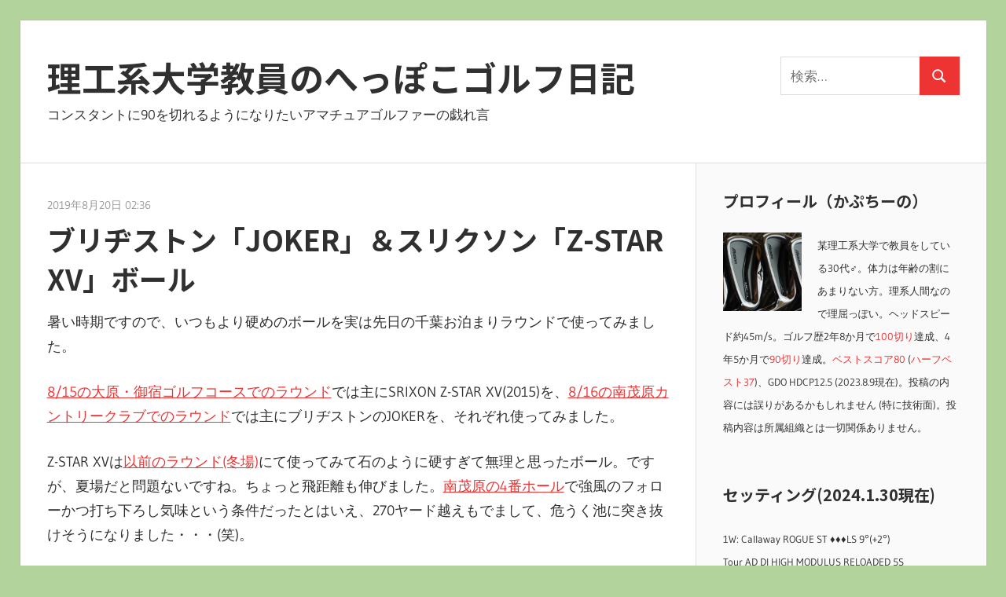

--- FILE ---
content_type: text/html; charset=UTF-8
request_url: https://lv5.info/2019/08/20/%E3%83%96%E3%83%AA%E3%83%82%E3%82%B9%E3%83%88%E3%83%B3%E3%80%8Cjoker%E3%80%8D%EF%BC%86%E3%82%B9%E3%83%AA%E3%82%AF%E3%82%BD%E3%83%B3%E3%80%8Cz-star-xv%E3%80%8D%E3%83%9C%E3%83%BC%E3%83%AB/
body_size: 15675
content:
<!DOCTYPE html>
<html lang="ja">

<head>
<meta charset="UTF-8">
<meta name="viewport" content="width=device-width, initial-scale=1">
<link rel="profile" href="http://gmpg.org/xfn/11">
<link rel="pingback" href="https://lv5.info/x/wp/xmlrpc.php">
<link rel='stylesheet' id='noto-sans-ja-site-css' href='//fonts.googleapis.com/earlyaccess/notosansjp.css' type='text/css' media='all' />

<title>ブリヂストン「JOKER」＆スリクソン「Z-STAR XV」ボール &#8211; 理工系大学教員のへっぽこゴルフ日記</title>
<meta name='robots' content='max-image-preview:large' />
	<style>img:is([sizes="auto" i], [sizes^="auto," i]) { contain-intrinsic-size: 3000px 1500px }</style>
	<link rel='dns-prefetch' href='//static.addtoany.com' />
<link rel='dns-prefetch' href='//cdn.jsdelivr.net' />
<link rel="alternate" type="application/rss+xml" title="理工系大学教員のへっぽこゴルフ日記 &raquo; フィード" href="https://lv5.info/feed/" />
<link rel="alternate" type="application/rss+xml" title="理工系大学教員のへっぽこゴルフ日記 &raquo; コメントフィード" href="https://lv5.info/comments/feed/" />
<link rel='stylesheet' id='wellington-theme-fonts-css' href='https://lv5.info/x/wp/wp-content/fonts/69942692c0e4ce25ce7e823cf3d59887.css?ver=20201110' type='text/css' media='all' />
<link rel='stylesheet' id='wp-block-library-css' href='https://lv5.info/x/wp/wp-includes/css/dist/block-library/style.min.css?ver=6.8.3' type='text/css' media='all' />
<style id='classic-theme-styles-inline-css' type='text/css'>
/*! This file is auto-generated */
.wp-block-button__link{color:#fff;background-color:#32373c;border-radius:9999px;box-shadow:none;text-decoration:none;padding:calc(.667em + 2px) calc(1.333em + 2px);font-size:1.125em}.wp-block-file__button{background:#32373c;color:#fff;text-decoration:none}
</style>
<style id='global-styles-inline-css' type='text/css'>
:root{--wp--preset--aspect-ratio--square: 1;--wp--preset--aspect-ratio--4-3: 4/3;--wp--preset--aspect-ratio--3-4: 3/4;--wp--preset--aspect-ratio--3-2: 3/2;--wp--preset--aspect-ratio--2-3: 2/3;--wp--preset--aspect-ratio--16-9: 16/9;--wp--preset--aspect-ratio--9-16: 9/16;--wp--preset--color--black: #000000;--wp--preset--color--cyan-bluish-gray: #abb8c3;--wp--preset--color--white: #ffffff;--wp--preset--color--pale-pink: #f78da7;--wp--preset--color--vivid-red: #cf2e2e;--wp--preset--color--luminous-vivid-orange: #ff6900;--wp--preset--color--luminous-vivid-amber: #fcb900;--wp--preset--color--light-green-cyan: #7bdcb5;--wp--preset--color--vivid-green-cyan: #00d084;--wp--preset--color--pale-cyan-blue: #8ed1fc;--wp--preset--color--vivid-cyan-blue: #0693e3;--wp--preset--color--vivid-purple: #9b51e0;--wp--preset--color--primary: #ee3333;--wp--preset--color--secondary: #d51a1a;--wp--preset--color--tertiary: #bb0000;--wp--preset--color--accent: #3333ee;--wp--preset--color--highlight: #eeee33;--wp--preset--color--light-gray: #fafafa;--wp--preset--color--gray: #999999;--wp--preset--color--dark-gray: #303030;--wp--preset--gradient--vivid-cyan-blue-to-vivid-purple: linear-gradient(135deg,rgba(6,147,227,1) 0%,rgb(155,81,224) 100%);--wp--preset--gradient--light-green-cyan-to-vivid-green-cyan: linear-gradient(135deg,rgb(122,220,180) 0%,rgb(0,208,130) 100%);--wp--preset--gradient--luminous-vivid-amber-to-luminous-vivid-orange: linear-gradient(135deg,rgba(252,185,0,1) 0%,rgba(255,105,0,1) 100%);--wp--preset--gradient--luminous-vivid-orange-to-vivid-red: linear-gradient(135deg,rgba(255,105,0,1) 0%,rgb(207,46,46) 100%);--wp--preset--gradient--very-light-gray-to-cyan-bluish-gray: linear-gradient(135deg,rgb(238,238,238) 0%,rgb(169,184,195) 100%);--wp--preset--gradient--cool-to-warm-spectrum: linear-gradient(135deg,rgb(74,234,220) 0%,rgb(151,120,209) 20%,rgb(207,42,186) 40%,rgb(238,44,130) 60%,rgb(251,105,98) 80%,rgb(254,248,76) 100%);--wp--preset--gradient--blush-light-purple: linear-gradient(135deg,rgb(255,206,236) 0%,rgb(152,150,240) 100%);--wp--preset--gradient--blush-bordeaux: linear-gradient(135deg,rgb(254,205,165) 0%,rgb(254,45,45) 50%,rgb(107,0,62) 100%);--wp--preset--gradient--luminous-dusk: linear-gradient(135deg,rgb(255,203,112) 0%,rgb(199,81,192) 50%,rgb(65,88,208) 100%);--wp--preset--gradient--pale-ocean: linear-gradient(135deg,rgb(255,245,203) 0%,rgb(182,227,212) 50%,rgb(51,167,181) 100%);--wp--preset--gradient--electric-grass: linear-gradient(135deg,rgb(202,248,128) 0%,rgb(113,206,126) 100%);--wp--preset--gradient--midnight: linear-gradient(135deg,rgb(2,3,129) 0%,rgb(40,116,252) 100%);--wp--preset--font-size--small: 13px;--wp--preset--font-size--medium: 20px;--wp--preset--font-size--large: 36px;--wp--preset--font-size--x-large: 42px;--wp--preset--spacing--20: 0.44rem;--wp--preset--spacing--30: 0.67rem;--wp--preset--spacing--40: 1rem;--wp--preset--spacing--50: 1.5rem;--wp--preset--spacing--60: 2.25rem;--wp--preset--spacing--70: 3.38rem;--wp--preset--spacing--80: 5.06rem;--wp--preset--shadow--natural: 6px 6px 9px rgba(0, 0, 0, 0.2);--wp--preset--shadow--deep: 12px 12px 50px rgba(0, 0, 0, 0.4);--wp--preset--shadow--sharp: 6px 6px 0px rgba(0, 0, 0, 0.2);--wp--preset--shadow--outlined: 6px 6px 0px -3px rgba(255, 255, 255, 1), 6px 6px rgba(0, 0, 0, 1);--wp--preset--shadow--crisp: 6px 6px 0px rgba(0, 0, 0, 1);}:where(.is-layout-flex){gap: 0.5em;}:where(.is-layout-grid){gap: 0.5em;}body .is-layout-flex{display: flex;}.is-layout-flex{flex-wrap: wrap;align-items: center;}.is-layout-flex > :is(*, div){margin: 0;}body .is-layout-grid{display: grid;}.is-layout-grid > :is(*, div){margin: 0;}:where(.wp-block-columns.is-layout-flex){gap: 2em;}:where(.wp-block-columns.is-layout-grid){gap: 2em;}:where(.wp-block-post-template.is-layout-flex){gap: 1.25em;}:where(.wp-block-post-template.is-layout-grid){gap: 1.25em;}.has-black-color{color: var(--wp--preset--color--black) !important;}.has-cyan-bluish-gray-color{color: var(--wp--preset--color--cyan-bluish-gray) !important;}.has-white-color{color: var(--wp--preset--color--white) !important;}.has-pale-pink-color{color: var(--wp--preset--color--pale-pink) !important;}.has-vivid-red-color{color: var(--wp--preset--color--vivid-red) !important;}.has-luminous-vivid-orange-color{color: var(--wp--preset--color--luminous-vivid-orange) !important;}.has-luminous-vivid-amber-color{color: var(--wp--preset--color--luminous-vivid-amber) !important;}.has-light-green-cyan-color{color: var(--wp--preset--color--light-green-cyan) !important;}.has-vivid-green-cyan-color{color: var(--wp--preset--color--vivid-green-cyan) !important;}.has-pale-cyan-blue-color{color: var(--wp--preset--color--pale-cyan-blue) !important;}.has-vivid-cyan-blue-color{color: var(--wp--preset--color--vivid-cyan-blue) !important;}.has-vivid-purple-color{color: var(--wp--preset--color--vivid-purple) !important;}.has-black-background-color{background-color: var(--wp--preset--color--black) !important;}.has-cyan-bluish-gray-background-color{background-color: var(--wp--preset--color--cyan-bluish-gray) !important;}.has-white-background-color{background-color: var(--wp--preset--color--white) !important;}.has-pale-pink-background-color{background-color: var(--wp--preset--color--pale-pink) !important;}.has-vivid-red-background-color{background-color: var(--wp--preset--color--vivid-red) !important;}.has-luminous-vivid-orange-background-color{background-color: var(--wp--preset--color--luminous-vivid-orange) !important;}.has-luminous-vivid-amber-background-color{background-color: var(--wp--preset--color--luminous-vivid-amber) !important;}.has-light-green-cyan-background-color{background-color: var(--wp--preset--color--light-green-cyan) !important;}.has-vivid-green-cyan-background-color{background-color: var(--wp--preset--color--vivid-green-cyan) !important;}.has-pale-cyan-blue-background-color{background-color: var(--wp--preset--color--pale-cyan-blue) !important;}.has-vivid-cyan-blue-background-color{background-color: var(--wp--preset--color--vivid-cyan-blue) !important;}.has-vivid-purple-background-color{background-color: var(--wp--preset--color--vivid-purple) !important;}.has-black-border-color{border-color: var(--wp--preset--color--black) !important;}.has-cyan-bluish-gray-border-color{border-color: var(--wp--preset--color--cyan-bluish-gray) !important;}.has-white-border-color{border-color: var(--wp--preset--color--white) !important;}.has-pale-pink-border-color{border-color: var(--wp--preset--color--pale-pink) !important;}.has-vivid-red-border-color{border-color: var(--wp--preset--color--vivid-red) !important;}.has-luminous-vivid-orange-border-color{border-color: var(--wp--preset--color--luminous-vivid-orange) !important;}.has-luminous-vivid-amber-border-color{border-color: var(--wp--preset--color--luminous-vivid-amber) !important;}.has-light-green-cyan-border-color{border-color: var(--wp--preset--color--light-green-cyan) !important;}.has-vivid-green-cyan-border-color{border-color: var(--wp--preset--color--vivid-green-cyan) !important;}.has-pale-cyan-blue-border-color{border-color: var(--wp--preset--color--pale-cyan-blue) !important;}.has-vivid-cyan-blue-border-color{border-color: var(--wp--preset--color--vivid-cyan-blue) !important;}.has-vivid-purple-border-color{border-color: var(--wp--preset--color--vivid-purple) !important;}.has-vivid-cyan-blue-to-vivid-purple-gradient-background{background: var(--wp--preset--gradient--vivid-cyan-blue-to-vivid-purple) !important;}.has-light-green-cyan-to-vivid-green-cyan-gradient-background{background: var(--wp--preset--gradient--light-green-cyan-to-vivid-green-cyan) !important;}.has-luminous-vivid-amber-to-luminous-vivid-orange-gradient-background{background: var(--wp--preset--gradient--luminous-vivid-amber-to-luminous-vivid-orange) !important;}.has-luminous-vivid-orange-to-vivid-red-gradient-background{background: var(--wp--preset--gradient--luminous-vivid-orange-to-vivid-red) !important;}.has-very-light-gray-to-cyan-bluish-gray-gradient-background{background: var(--wp--preset--gradient--very-light-gray-to-cyan-bluish-gray) !important;}.has-cool-to-warm-spectrum-gradient-background{background: var(--wp--preset--gradient--cool-to-warm-spectrum) !important;}.has-blush-light-purple-gradient-background{background: var(--wp--preset--gradient--blush-light-purple) !important;}.has-blush-bordeaux-gradient-background{background: var(--wp--preset--gradient--blush-bordeaux) !important;}.has-luminous-dusk-gradient-background{background: var(--wp--preset--gradient--luminous-dusk) !important;}.has-pale-ocean-gradient-background{background: var(--wp--preset--gradient--pale-ocean) !important;}.has-electric-grass-gradient-background{background: var(--wp--preset--gradient--electric-grass) !important;}.has-midnight-gradient-background{background: var(--wp--preset--gradient--midnight) !important;}.has-small-font-size{font-size: var(--wp--preset--font-size--small) !important;}.has-medium-font-size{font-size: var(--wp--preset--font-size--medium) !important;}.has-large-font-size{font-size: var(--wp--preset--font-size--large) !important;}.has-x-large-font-size{font-size: var(--wp--preset--font-size--x-large) !important;}
:where(.wp-block-post-template.is-layout-flex){gap: 1.25em;}:where(.wp-block-post-template.is-layout-grid){gap: 1.25em;}
:where(.wp-block-columns.is-layout-flex){gap: 2em;}:where(.wp-block-columns.is-layout-grid){gap: 2em;}
:root :where(.wp-block-pullquote){font-size: 1.5em;line-height: 1.6;}
</style>
<link rel='stylesheet' id='parent-style-css' href='https://lv5.info/x/wp/wp-content/themes/wellington/style.css?ver=6.8.3' type='text/css' media='all' />
<link rel='stylesheet' id='child-style-css' href='https://lv5.info/x/wp/wp-content/themes/wellington-child/style.css?ver=6.8.3' type='text/css' media='all' />
<link rel='stylesheet' id='wellington-stylesheet-css' href='https://lv5.info/x/wp/wp-content/themes/wellington-child/style.css?ver=6.8.3' type='text/css' media='all' />
<link rel='stylesheet' id='wellington-safari-flexbox-fixes-css' href='https://lv5.info/x/wp/wp-content/themes/wellington/assets/css/safari-flexbox-fixes.css?ver=20200420' type='text/css' media='all' />
<link rel='stylesheet' id='addtoany-css' href='https://lv5.info/x/wp/wp-content/plugins/add-to-any/addtoany.min.css?ver=1.16' type='text/css' media='all' />
<script type="text/javascript" id="addtoany-core-js-before">
/* <![CDATA[ */
window.a2a_config=window.a2a_config||{};a2a_config.callbacks=[];a2a_config.overlays=[];a2a_config.templates={};a2a_localize = {
	Share: "共有",
	Save: "ブックマーク",
	Subscribe: "購読",
	Email: "メール",
	Bookmark: "ブックマーク",
	ShowAll: "すべて表示する",
	ShowLess: "小さく表示する",
	FindServices: "サービスを探す",
	FindAnyServiceToAddTo: "追加するサービスを今すぐ探す",
	PoweredBy: "Powered by",
	ShareViaEmail: "メールでシェアする",
	SubscribeViaEmail: "メールで購読する",
	BookmarkInYourBrowser: "ブラウザにブックマーク",
	BookmarkInstructions: "このページをブックマークするには、 Ctrl+D または \u2318+D を押下。",
	AddToYourFavorites: "お気に入りに追加",
	SendFromWebOrProgram: "任意のメールアドレスまたはメールプログラムから送信",
	EmailProgram: "メールプログラム",
	More: "詳細&#8230;",
	ThanksForSharing: "共有ありがとうございます !",
	ThanksForFollowing: "フォローありがとうございます !"
};

a2a_config.templates.twitter = "${title} [理工系大学教員のへっぽこゴルフ日記] ${link}";
a2a_config.templates.facebook = "${title} [理工系大学教員のへっぽこゴルフ日記] ${link}";
/* ]]> */
</script>
<script type="text/javascript" defer src="https://static.addtoany.com/menu/page.js" id="addtoany-core-js"></script>
<script type="text/javascript" src="https://lv5.info/x/wp/wp-includes/js/jquery/jquery.min.js?ver=3.7.1" id="jquery-core-js"></script>
<script type="text/javascript" src="https://lv5.info/x/wp/wp-includes/js/jquery/jquery-migrate.min.js?ver=3.4.1" id="jquery-migrate-js"></script>
<script type="text/javascript" defer src="https://lv5.info/x/wp/wp-content/plugins/add-to-any/addtoany.min.js?ver=1.1" id="addtoany-jquery-js"></script>
<!--[if lt IE 9]>
<script type="text/javascript" src="https://lv5.info/x/wp/wp-content/themes/wellington/assets/js/html5shiv.min.js?ver=3.7.3" id="html5shiv-js"></script>
<![endif]-->
<script type="text/javascript" src="https://lv5.info/x/wp/wp-content/themes/wellington/assets/js/svgxuse.min.js?ver=1.2.6" id="svgxuse-js"></script>
<link rel="https://api.w.org/" href="https://lv5.info/wp-json/" /><link rel="alternate" title="JSON" type="application/json" href="https://lv5.info/wp-json/wp/v2/posts/1641" /><link rel="canonical" href="https://lv5.info/2019/08/20/%e3%83%96%e3%83%aa%e3%83%82%e3%82%b9%e3%83%88%e3%83%b3%e3%80%8cjoker%e3%80%8d%ef%bc%86%e3%82%b9%e3%83%aa%e3%82%af%e3%82%bd%e3%83%b3%e3%80%8cz-star-xv%e3%80%8d%e3%83%9c%e3%83%bc%e3%83%ab/" />
<link rel='shortlink' href='https://lv5.info/?p=1641' />
<link rel="alternate" title="oEmbed (JSON)" type="application/json+oembed" href="https://lv5.info/wp-json/oembed/1.0/embed?url=https%3A%2F%2Flv5.info%2F2019%2F08%2F20%2F%25e3%2583%2596%25e3%2583%25aa%25e3%2583%2582%25e3%2582%25b9%25e3%2583%2588%25e3%2583%25b3%25e3%2580%258cjoker%25e3%2580%258d%25ef%25bc%2586%25e3%2582%25b9%25e3%2583%25aa%25e3%2582%25af%25e3%2582%25bd%25e3%2583%25b3%25e3%2580%258cz-star-xv%25e3%2580%258d%25e3%2583%259c%25e3%2583%25bc%25e3%2583%25ab%2F" />
<link rel="alternate" title="oEmbed (XML)" type="text/xml+oembed" href="https://lv5.info/wp-json/oembed/1.0/embed?url=https%3A%2F%2Flv5.info%2F2019%2F08%2F20%2F%25e3%2583%2596%25e3%2583%25aa%25e3%2583%2582%25e3%2582%25b9%25e3%2583%2588%25e3%2583%25b3%25e3%2580%258cjoker%25e3%2580%258d%25ef%25bc%2586%25e3%2582%25b9%25e3%2583%25aa%25e3%2582%25af%25e3%2582%25bd%25e3%2583%25b3%25e3%2580%258cz-star-xv%25e3%2580%258d%25e3%2583%259c%25e3%2583%25bc%25e3%2583%25ab%2F&#038;format=xml" />
<!-- Analytics by WP Statistics - https://wp-statistics.com -->
<style type="text/css" id="custom-background-css">
body.custom-background { background-color: #b3d39c; }
</style>
	<link rel="icon" href="https://lv5.info/x/wp/wp-content/uploads/2018/11/cropped-driver-and-ball-vector-id166151904-e1541535260313-32x32.jpg" sizes="32x32" />
<link rel="icon" href="https://lv5.info/x/wp/wp-content/uploads/2018/11/cropped-driver-and-ball-vector-id166151904-e1541535260313-192x192.jpg" sizes="192x192" />
<link rel="apple-touch-icon" href="https://lv5.info/x/wp/wp-content/uploads/2018/11/cropped-driver-and-ball-vector-id166151904-e1541535260313-180x180.jpg" />
<meta name="msapplication-TileImage" content="https://lv5.info/x/wp/wp-content/uploads/2018/11/cropped-driver-and-ball-vector-id166151904-e1541535260313-270x270.jpg" />
</head>

<body class="wp-singular post-template-default single single-post postid-1641 single-format-standard custom-background wp-embed-responsive wp-theme-wellington wp-child-theme-wellington-child post-layout-one-column author-hidden">

	<div id="header-top" class="header-bar-wrap"></div>

	<div id="page" class="hfeed site">

		<a class="skip-link screen-reader-text" href="#content">コンテンツへスキップ</a>

		<header id="masthead" class="site-header clearfix" role="banner">

			<div class="header-main container clearfix">

				<div id="logo" class="site-branding clearfix">

										
			<p class="site-title"><a href="https://lv5.info/" rel="home">理工系大学教員のへっぽこゴルフ日記</a></p>

								
			<p class="site-description">コンスタントに90を切れるようになりたいアマチュアゴルファーの戯れ言</p>

			
				</div><!-- .site-branding -->

				<div class="header-widgets clearfix">

					<aside id="search-2" class="header-widget widget_search">
<form role="search" method="get" class="search-form" action="https://lv5.info/">
	<label>
		<span class="screen-reader-text">検索:</span>
		<input type="search" class="search-field"
			placeholder="検索&hellip;"
			value="" name="s"
			title="検索:" />
	</label>
	<button type="submit" class="search-submit">
		<svg class="icon icon-search" aria-hidden="true" role="img"> <use xlink:href="https://lv5.info/x/wp/wp-content/themes/wellington/assets/icons/genericons-neue.svg#search"></use> </svg>		<span class="screen-reader-text">検索</span>
	</button>
</form>
</aside>
				</div><!-- .header-widgets -->

			</div><!-- .header-main -->

			


		</header><!-- #masthead -->

		
		
		
		<div id="content" class="site-content container clearfix">

	<section id="primary" class="content-single content-area">
		<main id="main" class="site-main" role="main">

		
<article id="post-1641" class="post-1641 post type-post status-publish format-standard hentry category-46 tag-srixon tag-61">

	
	<header class="entry-header">

		<div class="entry-meta"><span class="meta-date"><a href="https://lv5.info/2019/08/20/%e3%83%96%e3%83%aa%e3%83%82%e3%82%b9%e3%83%88%e3%83%b3%e3%80%8cjoker%e3%80%8d%ef%bc%86%e3%82%b9%e3%83%aa%e3%82%af%e3%82%bd%e3%83%b3%e3%80%8cz-star-xv%e3%80%8d%e3%83%9c%e3%83%bc%e3%83%ab/" title="02:36" rel="bookmark"><time class="entry-date published updated" datetime="2019-08-20T02:36:40+09:00">2019年8月20日 02:36</time></a></span><span class="meta-author"> <span class="author vcard"><a class="url fn n" href="https://lv5.info/" title="かぷちーの のすべての投稿を表示" rel="author">かぷちーの</a></span></span></div>
		<h1 class="entry-title">ブリヂストン「JOKER」＆スリクソン「Z-STAR XV」ボール</h1>
	</header><!-- .entry-header -->

	<div class="entry-content clearfix">

		<p>暑い時期ですので、いつもより硬めのボールを実は先日の千葉お泊まりラウンドで使ってみました。<span id="more-1641"></span></p>
<p><a href="https://lv5.info/2019/08/17/%e5%a4%a7%e5%8e%9f%e3%83%bb%e5%be%a1%e5%ae%bf%e3%82%b4%e3%83%ab%e3%83%95%e3%82%b3%e3%83%bc%e3%82%b92019-8-15/">8/15の大原・御宿ゴルフコースでのラウンド</a>では主にSRIXON Z-STAR XV(2015)を、<a href="https://lv5.info/2019/08/18/%e5%8d%97%e8%8c%82%e5%8e%9f%e3%82%ab%e3%83%b3%e3%83%88%e3%83%aa%e3%83%bc%e3%82%af%e3%83%a9%e3%83%962019-8-16/">8/16の南茂原カントリークラブでのラウンド</a>では主にブリヂストンのJOKERを、それぞれ使ってみました。</p>
<p>Z-STAR XVは<a href="https://lv5.info/2019/01/20/%e5%b9%b3%e6%88%90%e5%80%b6%e6%a5%bd%e9%83%a8%e9%89%a2%e5%bd%a2%e5%9f%8e%e3%82%b3%e3%83%bc%e3%82%b92019-1-20/">以前のラウンド(冬場)</a>にて使ってみて石のように硬すぎて無理と思ったボール。ですが、夏場だと問題ないですね。ちょっと飛距離も伸びました。<a href="http://www.yc21.co.jp/minamimobara/course/04.html">南茂原の4番ホール</a>で強風のフォローかつ打ち下ろし気味という条件だったとはいえ、270ヤード越えもでまして、危うく池に突き抜けそうになりました・・・(笑)。</p>
<p>対してJOKERはそれほど飛ぶ印象はなかったかな・・・渡邉彩香プロ曰く飛ぶらしいんだけど・・・うーん？？？<br />
でもディスタンス系だからといってグリーンで止まらない印象も全然なかったです。慣れれば悪くないかも。</p>
<p>なお、どちらも南茂原の後半INコースでOB出しまくったせいで全てなくなりました！！！(涙)<br />
曲がらないのはZ-STAR XVの方かなと思いましたが・・・。</p>
<p>というわけで、夏場の暑い時期は硬めのボールもアリだなと思いました。</p>

			
		<script type="text/javascript">rakuten_design="slide";rakuten_affiliateId="15480166.b030ea7c.15480167.b715f89e";rakuten_items="ctsmatch";rakuten_genreId="0";rakuten_size="728x200";rakuten_target="_blank";rakuten_theme="gray";rakuten_border="off";rakuten_auto_mode="on";rakuten_genre_title="off";rakuten_recommend="on";rakuten_ts="1658524502751";</script><script type="text/javascript" src="https://xml.affiliate.rakuten.co.jp/widget/js/rakuten_widget.js"></script>
	</div><!-- .entry-content -->
	
	<footer class="entry-footer">

		<div class="a2a_kit a2a_kit_size_32 addtoany_list" data-a2a-url="https://lv5.info/2019/08/20/%e3%83%96%e3%83%aa%e3%83%82%e3%82%b9%e3%83%88%e3%83%b3%e3%80%8cjoker%e3%80%8d%ef%bc%86%e3%82%b9%e3%83%aa%e3%82%af%e3%82%bd%e3%83%b3%e3%80%8cz-star-xv%e3%80%8d%e3%83%9c%e3%83%bc%e3%83%ab/" data-a2a-title="ブリヂストン「JOKER」＆スリクソン「Z-STAR XV」ボール"><a class="a2a_button_twitter" href="https://www.addtoany.com/add_to/twitter?linkurl=https%3A%2F%2Flv5.info%2F2019%2F08%2F20%2F%25e3%2583%2596%25e3%2583%25aa%25e3%2583%2582%25e3%2582%25b9%25e3%2583%2588%25e3%2583%25b3%25e3%2580%258cjoker%25e3%2580%258d%25ef%25bc%2586%25e3%2582%25b9%25e3%2583%25aa%25e3%2582%25af%25e3%2582%25bd%25e3%2583%25b3%25e3%2580%258cz-star-xv%25e3%2580%258d%25e3%2583%259c%25e3%2583%25bc%25e3%2583%25ab%2F&amp;linkname=%E3%83%96%E3%83%AA%E3%83%82%E3%82%B9%E3%83%88%E3%83%B3%E3%80%8CJOKER%E3%80%8D%EF%BC%86%E3%82%B9%E3%83%AA%E3%82%AF%E3%82%BD%E3%83%B3%E3%80%8CZ-STAR%20XV%E3%80%8D%E3%83%9C%E3%83%BC%E3%83%AB" title="Twitter" rel="nofollow noopener" target="_blank"></a><a class="a2a_button_facebook" href="https://www.addtoany.com/add_to/facebook?linkurl=https%3A%2F%2Flv5.info%2F2019%2F08%2F20%2F%25e3%2583%2596%25e3%2583%25aa%25e3%2583%2582%25e3%2582%25b9%25e3%2583%2588%25e3%2583%25b3%25e3%2580%258cjoker%25e3%2580%258d%25ef%25bc%2586%25e3%2582%25b9%25e3%2583%25aa%25e3%2582%25af%25e3%2582%25bd%25e3%2583%25b3%25e3%2580%258cz-star-xv%25e3%2580%258d%25e3%2583%259c%25e3%2583%25bc%25e3%2583%25ab%2F&amp;linkname=%E3%83%96%E3%83%AA%E3%83%82%E3%82%B9%E3%83%88%E3%83%B3%E3%80%8CJOKER%E3%80%8D%EF%BC%86%E3%82%B9%E3%83%AA%E3%82%AF%E3%82%BD%E3%83%B3%E3%80%8CZ-STAR%20XV%E3%80%8D%E3%83%9C%E3%83%BC%E3%83%AB" title="Facebook" rel="nofollow noopener" target="_blank"></a><a class="a2a_button_mixi" href="https://www.addtoany.com/add_to/mixi?linkurl=https%3A%2F%2Flv5.info%2F2019%2F08%2F20%2F%25e3%2583%2596%25e3%2583%25aa%25e3%2583%2582%25e3%2582%25b9%25e3%2583%2588%25e3%2583%25b3%25e3%2580%258cjoker%25e3%2580%258d%25ef%25bc%2586%25e3%2582%25b9%25e3%2583%25aa%25e3%2582%25af%25e3%2582%25bd%25e3%2583%25b3%25e3%2580%258cz-star-xv%25e3%2580%258d%25e3%2583%259c%25e3%2583%25bc%25e3%2583%25ab%2F&amp;linkname=%E3%83%96%E3%83%AA%E3%83%82%E3%82%B9%E3%83%88%E3%83%B3%E3%80%8CJOKER%E3%80%8D%EF%BC%86%E3%82%B9%E3%83%AA%E3%82%AF%E3%82%BD%E3%83%B3%E3%80%8CZ-STAR%20XV%E3%80%8D%E3%83%9C%E3%83%BC%E3%83%AB" title="Mixi" rel="nofollow noopener" target="_blank"></a><a class="a2a_button_line" href="https://www.addtoany.com/add_to/line?linkurl=https%3A%2F%2Flv5.info%2F2019%2F08%2F20%2F%25e3%2583%2596%25e3%2583%25aa%25e3%2583%2582%25e3%2582%25b9%25e3%2583%2588%25e3%2583%25b3%25e3%2580%258cjoker%25e3%2580%258d%25ef%25bc%2586%25e3%2582%25b9%25e3%2583%25aa%25e3%2582%25af%25e3%2582%25bd%25e3%2583%25b3%25e3%2580%258cz-star-xv%25e3%2580%258d%25e3%2583%259c%25e3%2583%25bc%25e3%2583%25ab%2F&amp;linkname=%E3%83%96%E3%83%AA%E3%83%82%E3%82%B9%E3%83%88%E3%83%B3%E3%80%8CJOKER%E3%80%8D%EF%BC%86%E3%82%B9%E3%83%AA%E3%82%AF%E3%82%BD%E3%83%B3%E3%80%8CZ-STAR%20XV%E3%80%8D%E3%83%9C%E3%83%BC%E3%83%AB" title="Line" rel="nofollow noopener" target="_blank"></a><a class="a2a_button_hatena" href="https://www.addtoany.com/add_to/hatena?linkurl=https%3A%2F%2Flv5.info%2F2019%2F08%2F20%2F%25e3%2583%2596%25e3%2583%25aa%25e3%2583%2582%25e3%2582%25b9%25e3%2583%2588%25e3%2583%25b3%25e3%2580%258cjoker%25e3%2580%258d%25ef%25bc%2586%25e3%2582%25b9%25e3%2583%25aa%25e3%2582%25af%25e3%2582%25bd%25e3%2583%25b3%25e3%2580%258cz-star-xv%25e3%2580%258d%25e3%2583%259c%25e3%2583%25bc%25e3%2583%25ab%2F&amp;linkname=%E3%83%96%E3%83%AA%E3%83%82%E3%82%B9%E3%83%88%E3%83%B3%E3%80%8CJOKER%E3%80%8D%EF%BC%86%E3%82%B9%E3%83%AA%E3%82%AF%E3%82%BD%E3%83%B3%E3%80%8CZ-STAR%20XV%E3%80%8D%E3%83%9C%E3%83%BC%E3%83%AB" title="Hatena" rel="nofollow noopener" target="_blank"></a><a class="a2a_button_copy_link" href="https://www.addtoany.com/add_to/copy_link?linkurl=https%3A%2F%2Flv5.info%2F2019%2F08%2F20%2F%25e3%2583%2596%25e3%2583%25aa%25e3%2583%2582%25e3%2582%25b9%25e3%2583%2588%25e3%2583%25b3%25e3%2580%258cjoker%25e3%2580%258d%25ef%25bc%2586%25e3%2582%25b9%25e3%2583%25aa%25e3%2582%25af%25e3%2582%25bd%25e3%2583%25b3%25e3%2580%258cz-star-xv%25e3%2580%258d%25e3%2583%259c%25e3%2583%25bc%25e3%2583%25ab%2F&amp;linkname=%E3%83%96%E3%83%AA%E3%83%82%E3%82%B9%E3%83%88%E3%83%B3%E3%80%8CJOKER%E3%80%8D%EF%BC%86%E3%82%B9%E3%83%AA%E3%82%AF%E3%82%BD%E3%83%B3%E3%80%8CZ-STAR%20XV%E3%80%8D%E3%83%9C%E3%83%BC%E3%83%AB" title="Copy Link" rel="nofollow noopener" target="_blank"></a></div>		
		<div class="entry-categories clearfix">
			<span class="meta-categories">
				<a href="https://lv5.info/category/%e3%83%9c%e3%83%bc%e3%83%ab/" rel="category tag">ボール</a>			</span>
		</div><!-- .entry-categories -->

				
			<div class="entry-tags clearfix">
				<span class="meta-tags">
					<a href="https://lv5.info/tag/srixon/" rel="tag">SRIXON</a><a href="https://lv5.info/tag/%e3%83%96%e3%83%aa%e3%83%82%e3%82%b9%e3%83%88%e3%83%b3/" rel="tag">ブリヂストン</a>				</span>
			</div><!-- .entry-tags -->

							
	<nav class="navigation post-navigation" aria-label="投稿">
		<h2 class="screen-reader-text">投稿ナビゲーション</h2>
		<div class="nav-links"><div class="nav-previous"><a href="https://lv5.info/2019/08/19/950gh-ht%e3%83%aa%e3%82%b7%e3%83%a3%e3%83%95%e3%83%88%e5%be%8c%e3%81%ae%e3%83%86%e3%82%b9%e3%83%88/" rel="prev"><span class="screen-reader-text">前の投稿:</span>950GH HTリシャフト後のテスト</a></div><div class="nav-next"><a href="https://lv5.info/2019/08/21/%e3%82%b0%e3%83%aa%e3%83%83%e3%83%97%e4%ba%a4%e6%8f%9b%e7%94%a8%e6%ba%b6%e5%89%a4/" rel="next"><span class="screen-reader-text">次の投稿:</span>グリップ交換用溶剤</a></div></div>
	</nav>
	</footer><!-- .entry-footer -->

</article>

<div id="comments" class="comments-area">

	
	
	
	
</div><!-- #comments -->

		</main><!-- #main -->
	</section><!-- #primary -->

	
	<section id="secondary" class="sidebar widget-area clearfix" role="complementary">

		<aside id="text-3" class="widget widget_text clearfix"><div class="widget-header"><h3 class="widget-title">プロフィール（かぷちーの）</h3></div>			<div class="textwidget"><p><span style="font-size: 10pt;"><img loading="lazy" decoding="async" class="alignleft size-thumbnail wp-image-95" src="https://lv5.info/x/wp/wp-content/uploads/2018/07/16360_0-150x150.png" alt="" width="100" height="100" hspace="’5′" vspace="’5′" srcset="https://lv5.info/x/wp/wp-content/uploads/2018/07/16360_0-150x150.png 150w, https://lv5.info/x/wp/wp-content/uploads/2018/07/16360_0-300x300.png 300w, https://lv5.info/x/wp/wp-content/uploads/2018/07/16360_0-768x768.png 768w, https://lv5.info/x/wp/wp-content/uploads/2018/07/16360_0-1024x1024.png 1024w, https://lv5.info/x/wp/wp-content/uploads/2018/07/16360_0.png 1211w" sizes="auto, (max-width: 100px) 100vw, 100px" />某理工系大学で教員をしている30代♂。体力は年齢の割にあまりない方。理系人間なので理屈っぽい。ヘッドスピード約45m/s。ゴルフ歴2年8か月で<a href="https://lv5.info/2018/09/01/%e3%83%ac%e3%82%a4%e3%82%af%e7%9b%b8%e6%a8%a1%e3%82%ab%e3%83%b3%e3%83%88%e3%83%aa%e3%83%bc%e3%82%af%e3%83%a9%e3%83%962018-9-1/">100切り</a>達成、4年5か月で<a href="https://lv5.info/2020/06/06/%e5%b9%b3%e6%88%90%e5%80%b6%e6%a5%bd%e9%83%a8%e9%89%a2%e5%bd%a2%e5%9f%8e%e3%82%b3%e3%83%bc%e3%82%b92020-6-4/">90切り</a>達成。<a href="https://lv5.info/2022/05/23/%e5%a4%aa%e5%b9%b3%e6%b4%8b%e3%82%af%e3%83%a9%e3%83%96%e7%99%bd%e6%b2%b3%e3%83%aa%e3%82%be%e3%83%bc%e3%83%882022-5-21/">ベストスコア80</a> (<a href="https://lv5.info/2022/07/13/%e5%a4%aa%e5%b9%b3%e6%b4%8b%e3%82%af%e3%83%a9%e3%83%96%e7%99%bd%e6%b2%b3%e3%83%aa%e3%82%be%e3%83%bc%e3%83%882022-7-9/">ハーフベスト37</a>)、GDO HDCP12.5 (2023.8.9現在)。投稿の内容には誤りがあるかもしれません (特に技術面)。投稿内容は所属組織とは一切関係ありません。<br />
</span></p>
</div>
		</aside><aside id="text-6" class="widget widget_text clearfix"><div class="widget-header"><h3 class="widget-title">セッティング(2024.1.30現在)</h3></div>			<div class="textwidget"><p><span style="font-size: 10pt;">1W: Callaway ROGUE ST ♦♦♦LS 9°(+2°)<br />
Tour AD DI HIGH MODULUS RELOADED 5S<br />
2W: Taylormade Original One 13.5°(+1.5°)<br />
Speeder 661 TR S<br />
5W: Taylormade SIM 19°(-0.75°)<br />
Speeder 661 TR S<br />
4U: Callaway APEX UT 21°<br />
Tour AD DI 95 HYBRID S<br />
5U: Callaway APEX UT 24°<br />
Tour AD DI 95 HYBRID S<br />
</span><span style="font-size: 10pt;">5I: Mizuno Pro FLI-HI (2019) #5 (+2°)<br />
N.S.PRO MODUS3 TOUR 120 X<br />
6I-PW: Mizuno Pro 319<br />
N.S.PRO MODUS3 TOUR 120 X<br />
Wedges: RTX-3 Cavity Back 52° &amp; 58°<br />
N.S.PRO MODUS3 WEDGE 115<br />
PT: Odyssey ELEVEN S TOUR LINED<br />
Stroke Lab Shaft (33inch)</span></p>
</div>
		</aside>
		<aside id="recent-posts-2" class="widget widget_recent_entries clearfix">
		<div class="widget-header"><h3 class="widget-title">最近の投稿</h3></div>
		<ul>
											<li>
					<a href="https://lv5.info/2024/05/14/%e6%89%80%e5%b1%9e%e3%81%8c%e5%a4%89%e3%82%8f%e3%82%8a%e3%81%be%e3%81%97%e3%81%a6%e3%83%bb%e3%83%bb%e3%83%bb/">所属が変わりまして・・・</a>
									</li>
											<li>
					<a href="https://lv5.info/2024/03/07/srixon-zx5%e3%83%89%e3%83%a9%e3%82%a4%e3%83%90%e3%83%bc/">SRIXON ZX5ドライバー</a>
									</li>
											<li>
					<a href="https://lv5.info/2024/02/02/%e3%82%ad%e3%83%a3%e3%83%ad%e3%82%a6%e3%82%a7%e3%82%a4apex%e3%83%a6%e3%83%bc%e3%83%86%e3%82%a3%e3%83%aa%e3%83%86%e3%82%a32021/">キャロウェイAPEXユーティリティ(2021)</a>
									</li>
											<li>
					<a href="https://lv5.info/2024/02/01/%e5%b9%b3%e6%88%90%e5%80%b6%e6%a5%bd%e9%83%a8%e9%89%a2%e5%bd%a2%e5%9f%8e%e3%82%b3%e3%83%bc%e3%82%b92024-1-30/">平成倶楽部鉢形城コース(2024.1.30)</a>
									</li>
											<li>
					<a href="https://lv5.info/2024/01/17/tour-ad-di-high-modulus-reloaded/">Tour AD DI HIGH MODULUS RELOADED</a>
									</li>
					</ul>

		</aside><aside id="archives-2" class="widget widget_archive clearfix"><div class="widget-header"><h3 class="widget-title">アーカイブ</h3></div>		<label class="screen-reader-text" for="archives-dropdown-2">アーカイブ</label>
		<select id="archives-dropdown-2" name="archive-dropdown">
			
			<option value="">月を選択</option>
				<option value='https://lv5.info/2024/05/'> 2024年5月 &nbsp;(1)</option>
	<option value='https://lv5.info/2024/03/'> 2024年3月 &nbsp;(1)</option>
	<option value='https://lv5.info/2024/02/'> 2024年2月 &nbsp;(2)</option>
	<option value='https://lv5.info/2024/01/'> 2024年1月 &nbsp;(1)</option>
	<option value='https://lv5.info/2023/09/'> 2023年9月 &nbsp;(6)</option>
	<option value='https://lv5.info/2023/08/'> 2023年8月 &nbsp;(2)</option>
	<option value='https://lv5.info/2023/07/'> 2023年7月 &nbsp;(13)</option>
	<option value='https://lv5.info/2023/05/'> 2023年5月 &nbsp;(6)</option>
	<option value='https://lv5.info/2023/04/'> 2023年4月 &nbsp;(4)</option>
	<option value='https://lv5.info/2023/03/'> 2023年3月 &nbsp;(1)</option>
	<option value='https://lv5.info/2023/02/'> 2023年2月 &nbsp;(9)</option>
	<option value='https://lv5.info/2022/12/'> 2022年12月 &nbsp;(3)</option>
	<option value='https://lv5.info/2022/11/'> 2022年11月 &nbsp;(12)</option>
	<option value='https://lv5.info/2022/10/'> 2022年10月 &nbsp;(5)</option>
	<option value='https://lv5.info/2022/09/'> 2022年9月 &nbsp;(13)</option>
	<option value='https://lv5.info/2022/08/'> 2022年8月 &nbsp;(11)</option>
	<option value='https://lv5.info/2022/07/'> 2022年7月 &nbsp;(8)</option>
	<option value='https://lv5.info/2022/06/'> 2022年6月 &nbsp;(12)</option>
	<option value='https://lv5.info/2022/05/'> 2022年5月 &nbsp;(15)</option>
	<option value='https://lv5.info/2022/04/'> 2022年4月 &nbsp;(12)</option>
	<option value='https://lv5.info/2022/03/'> 2022年3月 &nbsp;(10)</option>
	<option value='https://lv5.info/2022/02/'> 2022年2月 &nbsp;(9)</option>
	<option value='https://lv5.info/2022/01/'> 2022年1月 &nbsp;(19)</option>
	<option value='https://lv5.info/2021/12/'> 2021年12月 &nbsp;(16)</option>
	<option value='https://lv5.info/2021/11/'> 2021年11月 &nbsp;(14)</option>
	<option value='https://lv5.info/2021/10/'> 2021年10月 &nbsp;(14)</option>
	<option value='https://lv5.info/2021/09/'> 2021年9月 &nbsp;(15)</option>
	<option value='https://lv5.info/2021/08/'> 2021年8月 &nbsp;(15)</option>
	<option value='https://lv5.info/2021/07/'> 2021年7月 &nbsp;(22)</option>
	<option value='https://lv5.info/2021/06/'> 2021年6月 &nbsp;(20)</option>
	<option value='https://lv5.info/2021/05/'> 2021年5月 &nbsp;(14)</option>
	<option value='https://lv5.info/2021/04/'> 2021年4月 &nbsp;(17)</option>
	<option value='https://lv5.info/2021/03/'> 2021年3月 &nbsp;(13)</option>
	<option value='https://lv5.info/2021/02/'> 2021年2月 &nbsp;(9)</option>
	<option value='https://lv5.info/2021/01/'> 2021年1月 &nbsp;(9)</option>
	<option value='https://lv5.info/2020/12/'> 2020年12月 &nbsp;(20)</option>
	<option value='https://lv5.info/2020/11/'> 2020年11月 &nbsp;(16)</option>
	<option value='https://lv5.info/2020/10/'> 2020年10月 &nbsp;(17)</option>
	<option value='https://lv5.info/2020/09/'> 2020年9月 &nbsp;(21)</option>
	<option value='https://lv5.info/2020/08/'> 2020年8月 &nbsp;(18)</option>
	<option value='https://lv5.info/2020/07/'> 2020年7月 &nbsp;(26)</option>
	<option value='https://lv5.info/2020/06/'> 2020年6月 &nbsp;(17)</option>
	<option value='https://lv5.info/2020/05/'> 2020年5月 &nbsp;(7)</option>
	<option value='https://lv5.info/2020/04/'> 2020年4月 &nbsp;(6)</option>
	<option value='https://lv5.info/2020/03/'> 2020年3月 &nbsp;(12)</option>
	<option value='https://lv5.info/2020/02/'> 2020年2月 &nbsp;(11)</option>
	<option value='https://lv5.info/2020/01/'> 2020年1月 &nbsp;(20)</option>
	<option value='https://lv5.info/2019/12/'> 2019年12月 &nbsp;(14)</option>
	<option value='https://lv5.info/2019/11/'> 2019年11月 &nbsp;(16)</option>
	<option value='https://lv5.info/2019/10/'> 2019年10月 &nbsp;(18)</option>
	<option value='https://lv5.info/2019/09/'> 2019年9月 &nbsp;(18)</option>
	<option value='https://lv5.info/2019/08/'> 2019年8月 &nbsp;(22)</option>
	<option value='https://lv5.info/2019/07/'> 2019年7月 &nbsp;(22)</option>
	<option value='https://lv5.info/2019/06/'> 2019年6月 &nbsp;(22)</option>
	<option value='https://lv5.info/2019/05/'> 2019年5月 &nbsp;(12)</option>
	<option value='https://lv5.info/2019/04/'> 2019年4月 &nbsp;(17)</option>
	<option value='https://lv5.info/2019/03/'> 2019年3月 &nbsp;(12)</option>
	<option value='https://lv5.info/2019/02/'> 2019年2月 &nbsp;(18)</option>
	<option value='https://lv5.info/2019/01/'> 2019年1月 &nbsp;(26)</option>
	<option value='https://lv5.info/2018/12/'> 2018年12月 &nbsp;(10)</option>
	<option value='https://lv5.info/2018/11/'> 2018年11月 &nbsp;(13)</option>
	<option value='https://lv5.info/2018/10/'> 2018年10月 &nbsp;(8)</option>
	<option value='https://lv5.info/2018/09/'> 2018年9月 &nbsp;(13)</option>
	<option value='https://lv5.info/2018/08/'> 2018年8月 &nbsp;(16)</option>
	<option value='https://lv5.info/2018/07/'> 2018年7月 &nbsp;(16)</option>

		</select>

			<script type="text/javascript">
/* <![CDATA[ */

(function() {
	var dropdown = document.getElementById( "archives-dropdown-2" );
	function onSelectChange() {
		if ( dropdown.options[ dropdown.selectedIndex ].value !== '' ) {
			document.location.href = this.options[ this.selectedIndex ].value;
		}
	}
	dropdown.onchange = onSelectChange;
})();

/* ]]> */
</script>
</aside><aside id="categories-2" class="widget widget_categories clearfix"><div class="widget-header"><h3 class="widget-title">カテゴリー</h3></div>
			<ul>
					<li class="cat-item cat-item-19"><a href="https://lv5.info/category/%e3%82%a2%e3%82%a4%e3%82%a2%e3%83%b3/">アイアン</a> (81)
</li>
	<li class="cat-item cat-item-8"><a href="https://lv5.info/category/%e3%82%a2%e3%83%97%e3%83%ad%e3%83%bc%e3%83%81/">アプローチ</a> (6)
</li>
	<li class="cat-item cat-item-37"><a href="https://lv5.info/category/%e3%82%a6%e3%82%a7%e3%82%a2/">ウェア</a> (2)
</li>
	<li class="cat-item cat-item-35"><a href="https://lv5.info/category/%e3%82%a6%e3%82%a7%e3%83%83%e3%82%b8/">ウェッジ</a> (56)
</li>
	<li class="cat-item cat-item-86"><a href="https://lv5.info/category/%e3%82%ad%e3%83%a3%e3%83%87%e3%82%a3%e3%83%90%e3%83%83%e3%82%b0/">キャディバッグ</a> (1)
</li>
	<li class="cat-item cat-item-2"><a href="https://lv5.info/category/%e3%82%af%e3%83%a9%e3%83%96%e3%82%bb%e3%83%83%e3%83%86%e3%82%a3%e3%83%b3%e3%82%b0/">クラブセッティング</a> (118)
</li>
	<li class="cat-item cat-item-6"><a href="https://lv5.info/category/%e3%82%b0%e3%83%aa%e3%83%83%e3%83%97/">グリップ</a> (21)
</li>
	<li class="cat-item cat-item-40"><a href="https://lv5.info/category/%e3%82%b7%e3%83%a3%e3%83%95%e3%83%88/">シャフト</a> (231)
</li>
	<li class="cat-item cat-item-116"><a href="https://lv5.info/category/%e3%82%b7%e3%83%a5%e3%83%bc%e3%82%ba/">シューズ</a> (1)
</li>
	<li class="cat-item cat-item-98"><a href="https://lv5.info/category/%e3%83%81%e3%83%83%e3%83%91%e3%83%bc/">チッパー</a> (1)
</li>
	<li class="cat-item cat-item-76"><a href="https://lv5.info/category/%e3%83%86%e3%83%ac%e3%83%93/">テレビ</a> (8)
</li>
	<li class="cat-item cat-item-17"><a href="https://lv5.info/category/%e3%83%89%e3%83%a9%e3%82%a4%e3%83%90%e3%83%bc/">ドライバー</a> (172)
</li>
	<li class="cat-item cat-item-9"><a href="https://lv5.info/category/%e3%83%91%e3%82%bf%e3%83%bc/">パター</a> (44)
</li>
	<li class="cat-item cat-item-22"><a href="https://lv5.info/category/%e3%83%95%e3%82%a7%e3%82%a2%e3%82%a6%e3%82%a7%e3%82%a4%e3%82%a6%e3%83%83%e3%83%89/">フェアウェイウッド</a> (65)
</li>
	<li class="cat-item cat-item-81"><a href="https://lv5.info/category/%e3%83%97%e3%83%ad%e3%83%84%e3%82%a2%e3%83%bc/">プロツアー</a> (7)
</li>
	<li class="cat-item cat-item-88"><a href="https://lv5.info/category/%e3%83%98%e3%83%83%e3%83%89%e3%82%ab%e3%83%90%e3%83%bc/">ヘッドカバー</a> (1)
</li>
	<li class="cat-item cat-item-46"><a href="https://lv5.info/category/%e3%83%9c%e3%83%bc%e3%83%ab/">ボール</a> (21)
</li>
	<li class="cat-item cat-item-20"><a href="https://lv5.info/category/%e3%83%a6%e3%83%bc%e3%83%86%e3%82%a3%e3%83%aa%e3%83%86%e3%82%a3/">ユーティリティ</a> (88)
</li>
	<li class="cat-item cat-item-26"><a href="https://lv5.info/category/%e3%83%a9%e3%82%a6%e3%83%b3%e3%83%89/">ラウンド</a> (242)
<ul class='children'>
	<li class="cat-item cat-item-30"><a href="https://lv5.info/category/%e3%83%a9%e3%82%a6%e3%83%b3%e3%83%89/2018/">2018</a> (17)
</li>
	<li class="cat-item cat-item-64"><a href="https://lv5.info/category/%e3%83%a9%e3%82%a6%e3%83%b3%e3%83%89/2019/">2019</a> (36)
</li>
	<li class="cat-item cat-item-99"><a href="https://lv5.info/category/%e3%83%a9%e3%82%a6%e3%83%b3%e3%83%89/2020/">2020</a> (40)
</li>
	<li class="cat-item cat-item-122"><a href="https://lv5.info/category/%e3%83%a9%e3%82%a6%e3%83%b3%e3%83%89/2021/">2021</a> (47)
</li>
	<li class="cat-item cat-item-131"><a href="https://lv5.info/category/%e3%83%a9%e3%82%a6%e3%83%b3%e3%83%89/2022/">2022</a> (61)
</li>
	<li class="cat-item cat-item-139"><a href="https://lv5.info/category/%e3%83%a9%e3%82%a6%e3%83%b3%e3%83%89/2023/">2023</a> (34)
</li>
	<li class="cat-item cat-item-143"><a href="https://lv5.info/category/%e3%83%a9%e3%82%a6%e3%83%b3%e3%83%89/2024/">2024</a> (1)
</li>
</ul>
</li>
	<li class="cat-item cat-item-27"><a href="https://lv5.info/category/%e3%83%a9%e3%82%a6%e3%83%b3%e3%83%89%e5%b0%8f%e7%89%a9/">ラウンド小物</a> (10)
</li>
	<li class="cat-item cat-item-62"><a href="https://lv5.info/category/%e4%b8%ad%e5%8f%a4%e3%82%af%e3%83%a9%e3%83%96/">中古クラブ</a> (11)
</li>
	<li class="cat-item cat-item-90"><a href="https://lv5.info/category/%e5%b7%a5%e5%85%b7/">工具</a> (7)
</li>
	<li class="cat-item cat-item-24"><a href="https://lv5.info/category/%e6%9b%b8%e7%b1%8d/">書籍</a> (1)
</li>
	<li class="cat-item cat-item-1"><a href="https://lv5.info/category/%e6%9c%aa%e5%88%86%e9%a1%9e/">未分類</a> (11)
</li>
	<li class="cat-item cat-item-18"><a href="https://lv5.info/category/%e7%b7%b4%e7%bf%92/">練習</a> (106)
</li>
	<li class="cat-item cat-item-23"><a href="https://lv5.info/category/%e8%a9%a6%e6%89%93/">試打</a> (26)
</li>
			</ul>

			</aside><aside id="tag_cloud-3" class="widget widget_tag_cloud clearfix"><div class="widget-header"><h3 class="widget-title">タグ</h3></div><div class="tagcloud"><a href="https://lv5.info/tag/accuflex/" class="tag-cloud-link tag-link-105 tag-link-position-1" style="font-size: 8pt;" aria-label="AccuFLEX (1個の項目)">AccuFLEX<span class="tag-link-count"> (1)</span></a>
<a href="https://lv5.info/tag/aerotech/" class="tag-cloud-link tag-link-119 tag-link-position-2" style="font-size: 10.772277227723pt;" aria-label="Aerotech (4個の項目)">Aerotech<span class="tag-link-count"> (4)</span></a>
<a href="https://lv5.info/tag/aldila/" class="tag-cloud-link tag-link-67 tag-link-position-3" style="font-size: 10.079207920792pt;" aria-label="ALDILA (3個の項目)">ALDILA<span class="tag-link-count"> (3)</span></a>
<a href="https://lv5.info/tag/bgt/" class="tag-cloud-link tag-link-128 tag-link-position-4" style="font-size: 10.772277227723pt;" aria-label="BGT (4個の項目)">BGT<span class="tag-link-count"> (4)</span></a>
<a href="https://lv5.info/tag/garmin/" class="tag-cloud-link tag-link-130 tag-link-position-5" style="font-size: 9.2475247524752pt;" aria-label="Garmin (2個の項目)">Garmin<span class="tag-link-count"> (2)</span></a>
<a href="https://lv5.info/tag/golf-pride/" class="tag-cloud-link tag-link-96 tag-link-position-6" style="font-size: 12.158415841584pt;" aria-label="Golf Pride (7個の項目)">Golf Pride<span class="tag-link-count"> (7)</span></a>
<a href="https://lv5.info/tag/iomic/" class="tag-cloud-link tag-link-31 tag-link-position-7" style="font-size: 13.128712871287pt;" aria-label="IOMIC (10個の項目)">IOMIC<span class="tag-link-count"> (10)</span></a>
<a href="https://lv5.info/tag/jgm%e3%81%8a%e3%81%94%e3%81%9b%e3%82%b4%e3%83%ab%e3%83%95%e3%82%af%e3%83%a9%e3%83%96/" class="tag-cloud-link tag-link-42 tag-link-position-8" style="font-size: 10.772277227723pt;" aria-label="JGMおごせゴルフクラブ (4個の項目)">JGMおごせゴルフクラブ<span class="tag-link-count"> (4)</span></a>
<a href="https://lv5.info/tag/jgm%e5%ae%87%e9%83%bd%e5%ae%ae%e3%82%b4%e3%83%ab%e3%83%95%e3%82%af%e3%83%a9%e3%83%96/" class="tag-cloud-link tag-link-59 tag-link-position-9" style="font-size: 8pt;" aria-label="JGM宇都宮ゴルフクラブ (1個の項目)">JGM宇都宮ゴルフクラブ<span class="tag-link-count"> (1)</span></a>
<a href="https://lv5.info/tag/j%e3%82%b4%e3%83%ab%e3%83%95%e9%b6%b4%e3%83%b6%e5%b3%b6/" class="tag-cloud-link tag-link-118 tag-link-position-10" style="font-size: 8pt;" aria-label="Jゴルフ鶴ヶ島 (1個の項目)">Jゴルフ鶴ヶ島<span class="tag-link-count"> (1)</span></a>
<a href="https://lv5.info/tag/karma/" class="tag-cloud-link tag-link-15 tag-link-position-11" style="font-size: 9.2475247524752pt;" aria-label="Karma (2個の項目)">Karma<span class="tag-link-count"> (2)</span></a>
<a href="https://lv5.info/tag/kbs/" class="tag-cloud-link tag-link-75 tag-link-position-12" style="font-size: 10.772277227723pt;" aria-label="KBS (4個の項目)">KBS<span class="tag-link-count"> (4)</span></a>
<a href="https://lv5.info/tag/lamkin/" class="tag-cloud-link tag-link-39 tag-link-position-13" style="font-size: 8pt;" aria-label="LAMKIN (1個の項目)">LAMKIN<span class="tag-link-count"> (1)</span></a>
<a href="https://lv5.info/tag/mega-golf/" class="tag-cloud-link tag-link-51 tag-link-position-14" style="font-size: 8pt;" aria-label="MEGA GOLF (1個の項目)">MEGA GOLF<span class="tag-link-count"> (1)</span></a>
<a href="https://lv5.info/tag/nexgen/" class="tag-cloud-link tag-link-111 tag-link-position-15" style="font-size: 8pt;" aria-label="NEXGEN (1個の項目)">NEXGEN<span class="tag-link-count"> (1)</span></a>
<a href="https://lv5.info/tag/ping/" class="tag-cloud-link tag-link-33 tag-link-position-16" style="font-size: 12.851485148515pt;" aria-label="PING (9個の項目)">PING<span class="tag-link-count"> (9)</span></a>
<a href="https://lv5.info/tag/prgr/" class="tag-cloud-link tag-link-70 tag-link-position-17" style="font-size: 13.128712871287pt;" aria-label="PRGR (10個の項目)">PRGR<span class="tag-link-count"> (10)</span></a>
<a href="https://lv5.info/tag/ray-cook/" class="tag-cloud-link tag-link-101 tag-link-position-18" style="font-size: 8pt;" aria-label="Ray Cook (1個の項目)">Ray Cook<span class="tag-link-count"> (1)</span></a>
<a href="https://lv5.info/tag/shotnavi/" class="tag-cloud-link tag-link-52 tag-link-position-19" style="font-size: 8pt;" aria-label="ShotNavi (1個の項目)">ShotNavi<span class="tag-link-count"> (1)</span></a>
<a href="https://lv5.info/tag/srixon/" class="tag-cloud-link tag-link-21 tag-link-position-20" style="font-size: 13.613861386139pt;" aria-label="SRIXON (12個の項目)">SRIXON<span class="tag-link-count"> (12)</span></a>
<a href="https://lv5.info/tag/super-stroke/" class="tag-cloud-link tag-link-16 tag-link-position-21" style="font-size: 13.128712871287pt;" aria-label="Super Stroke (10個の項目)">Super Stroke<span class="tag-link-count"> (10)</span></a>
<a href="https://lv5.info/tag/tour-lock-pro/" class="tag-cloud-link tag-link-136 tag-link-position-22" style="font-size: 8pt;" aria-label="Tour Lock Pro (1個の項目)">Tour Lock Pro<span class="tag-link-count"> (1)</span></a>
<a href="https://lv5.info/tag/ust%e3%83%9e%e3%83%9f%e3%83%a4/" class="tag-cloud-link tag-link-41 tag-link-position-23" style="font-size: 14.445544554455pt;" aria-label="USTマミヤ (16個の項目)">USTマミヤ<span class="tag-link-count"> (16)</span></a>
<a href="https://lv5.info/tag/xxio/" class="tag-cloud-link tag-link-58 tag-link-position-24" style="font-size: 10.772277227723pt;" aria-label="XXIO (4個の項目)">XXIO<span class="tag-link-count"> (4)</span></a>
<a href="https://lv5.info/tag/%e3%81%84%e3%81%b6%e3%81%99%e3%81%8d%e3%82%b4%e3%83%ab%e3%83%95%e3%82%af%e3%83%a9%e3%83%96%e9%96%8b%e8%81%9e%e3%82%b3%e3%83%bc%e3%82%b9/" class="tag-cloud-link tag-link-48 tag-link-position-25" style="font-size: 8pt;" aria-label="いぶすきゴルフクラブ開聞コース (1個の項目)">いぶすきゴルフクラブ開聞コース<span class="tag-link-count"> (1)</span></a>
<a href="https://lv5.info/tag/%e3%81%b2%e3%81%a8%e3%81%a8%e3%81%ae%e3%82%84%e3%82%ab%e3%83%b3%e3%83%88%e3%83%aa%e3%83%bc%e3%82%af%e3%83%a9%e3%83%96/" class="tag-cloud-link tag-link-57 tag-link-position-26" style="font-size: 8pt;" aria-label="ひととのやカントリークラブ (1個の項目)">ひととのやカントリークラブ<span class="tag-link-count"> (1)</span></a>
<a href="https://lv5.info/tag/%e3%82%a2%e3%82%b8%e3%82%a2%e5%8f%96%e6%89%8b%e3%82%ab%e3%83%b3%e3%83%88%e3%83%aa%e3%83%bc%e5%80%b6%e6%a5%bd%e9%83%a8/" class="tag-cloud-link tag-link-121 tag-link-position-27" style="font-size: 8pt;" aria-label="アジア取手カントリー倶楽部 (1個の項目)">アジア取手カントリー倶楽部<span class="tag-link-count"> (1)</span></a>
<a href="https://lv5.info/tag/%e3%82%a2%e3%83%87%e3%82%a3%e3%83%80%e3%82%b9/" class="tag-cloud-link tag-link-134 tag-link-position-28" style="font-size: 8pt;" aria-label="アディダス (1個の項目)">アディダス<span class="tag-link-count"> (1)</span></a>
<a href="https://lv5.info/tag/%e3%82%a2%e3%83%89%e3%83%8b%e3%82%b9%e5%b0%8f%e5%b7%9d%e3%82%ab%e3%83%b3%e3%83%88%e3%83%aa%e3%83%bc%e5%80%b6%e6%a5%bd%e9%83%a8/" class="tag-cloud-link tag-link-95 tag-link-position-29" style="font-size: 9.2475247524752pt;" aria-label="アドニス小川カントリー倶楽部 (2個の項目)">アドニス小川カントリー倶楽部<span class="tag-link-count"> (2)</span></a>
<a href="https://lv5.info/tag/%e3%82%aa%e3%83%87%e3%83%83%e3%82%bb%e3%82%a4/" class="tag-cloud-link tag-link-32 tag-link-position-30" style="font-size: 15.831683168317pt;" aria-label="オデッセイ (26個の項目)">オデッセイ<span class="tag-link-count"> (26)</span></a>
<a href="https://lv5.info/tag/%e3%82%aa%e3%83%8e%e3%83%95/" class="tag-cloud-link tag-link-102 tag-link-position-31" style="font-size: 8pt;" aria-label="オノフ (1個の項目)">オノフ<span class="tag-link-count"> (1)</span></a>
<a href="https://lv5.info/tag/%e3%82%aa%e3%83%bc%e3%82%af%e3%83%aa%e3%83%bc/" class="tag-cloud-link tag-link-93 tag-link-position-32" style="font-size: 9.2475247524752pt;" aria-label="オークリー (2個の項目)">オークリー<span class="tag-link-count"> (2)</span></a>
<a href="https://lv5.info/tag/%e3%82%ad%e3%83%a3%e3%82%b9%e3%82%b3/" class="tag-cloud-link tag-link-106 tag-link-position-33" style="font-size: 12.50495049505pt;" aria-label="キャスコ (8個の項目)">キャスコ<span class="tag-link-count"> (8)</span></a>
<a href="https://lv5.info/tag/%e3%82%ad%e3%83%a3%e3%83%ad%e3%82%a6%e3%82%a7%e3%82%a4/" class="tag-cloud-link tag-link-50 tag-link-position-34" style="font-size: 18.326732673267pt;" aria-label="キャロウェイ (61個の項目)">キャロウェイ<span class="tag-link-count"> (61)</span></a>
<a href="https://lv5.info/tag/%e3%82%af%e3%83%a9%e3%83%96%e7%b5%84%e3%81%bf%e7%ab%8b%e3%81%a6/" class="tag-cloud-link tag-link-73 tag-link-position-35" style="font-size: 14.445544554455pt;" aria-label="クラブ組み立て (16個の項目)">クラブ組み立て<span class="tag-link-count"> (16)</span></a>
<a href="https://lv5.info/tag/%e3%82%af%e3%83%aa%e3%83%bc%e3%83%96%e3%83%a9%e3%83%b3%e3%83%89/" class="tag-cloud-link tag-link-13 tag-link-position-36" style="font-size: 16.594059405941pt;" aria-label="クリーブランド (34個の項目)">クリーブランド<span class="tag-link-count"> (34)</span></a>
<a href="https://lv5.info/tag/%e3%82%b0%e3%83%a9%e3%83%95%e3%82%a1%e3%82%a4%e3%83%88%e3%83%87%e3%82%b6%e3%82%a4%e3%83%b3/" class="tag-cloud-link tag-link-43 tag-link-position-37" style="font-size: 14.445544554455pt;" aria-label="グラファイトデザイン (16個の項目)">グラファイトデザイン<span class="tag-link-count"> (16)</span></a>
<a href="https://lv5.info/tag/%e3%82%b3%e3%82%b9%e3%83%88%e3%82%b3/" class="tag-cloud-link tag-link-120 tag-link-position-38" style="font-size: 8pt;" aria-label="コストコ (1個の項目)">コストコ<span class="tag-link-count"> (1)</span></a>
<a href="https://lv5.info/tag/%e3%82%b3%e3%83%96%e3%83%a9/" class="tag-cloud-link tag-link-45 tag-link-position-39" style="font-size: 9.2475247524752pt;" aria-label="コブラ (2個の項目)">コブラ<span class="tag-link-count"> (2)</span></a>
<a href="https://lv5.info/tag/%e3%82%b4%e3%83%ab%e3%83%95%e4%be%8d%e3%80%81%e8%a6%8b%e5%8f%82%ef%bc%81/" class="tag-cloud-link tag-link-77 tag-link-position-40" style="font-size: 8pt;" aria-label="ゴルフ侍、見参！ (1個の項目)">ゴルフ侍、見参！<span class="tag-link-count"> (1)</span></a>
<a href="https://lv5.info/tag/%e3%82%b6%e3%83%8a%e3%82%b7%e3%83%a7%e3%83%8a%e3%83%ab%e3%82%ab%e3%83%b3%e3%83%88%e3%83%aa%e3%83%bc%e5%80%b6%e6%a5%bd%e9%83%a8%e5%9f%bc%e7%8e%89/" class="tag-cloud-link tag-link-133 tag-link-position-41" style="font-size: 8pt;" aria-label="ザナショナルカントリー倶楽部埼玉 (1個の項目)">ザナショナルカントリー倶楽部埼玉<span class="tag-link-count"> (1)</span></a>
<a href="https://lv5.info/tag/%e3%82%b9%e3%82%a4%e3%83%b3%e3%82%b0%e4%bf%ae%e6%ad%a3%e3%83%bb%e6%94%b9%e9%80%a0/" class="tag-cloud-link tag-link-103 tag-link-position-42" style="font-size: 13.613861386139pt;" aria-label="スイング修正・改造 (12個の項目)">スイング修正・改造<span class="tag-link-count"> (12)</span></a>
<a href="https://lv5.info/tag/%e3%82%b9%e3%82%b3%e3%83%83%e3%83%86%e3%82%a3%e3%82%ad%e3%83%a3%e3%83%a1%e3%83%ad%e3%83%b3/" class="tag-cloud-link tag-link-114 tag-link-position-43" style="font-size: 8pt;" aria-label="スコッティキャメロン (1個の項目)">スコッティキャメロン<span class="tag-link-count"> (1)</span></a>
<a href="https://lv5.info/tag/%e3%82%bf%e3%82%a4%e3%83%88%e3%83%aa%e3%82%b9%e3%83%88/" class="tag-cloud-link tag-link-11 tag-link-position-44" style="font-size: 15.970297029703pt;" aria-label="タイトリスト (27個の項目)">タイトリスト<span class="tag-link-count"> (27)</span></a>
<a href="https://lv5.info/tag/%e3%83%86%e3%83%bc%e3%83%a9%e3%83%bc%e3%83%a1%e3%82%a4%e3%83%89/" class="tag-cloud-link tag-link-10 tag-link-position-45" style="font-size: 22pt;" aria-label="テーラーメイド (206個の項目)">テーラーメイド<span class="tag-link-count"> (206)</span></a>
<a href="https://lv5.info/tag/%e3%83%88%e3%82%a5%e3%83%ab%e3%83%bc%e3%83%86%e3%83%b3%e3%83%91%e3%83%bc/" class="tag-cloud-link tag-link-89 tag-link-position-46" style="font-size: 14.445544554455pt;" aria-label="トゥルーテンパー (16個の項目)">トゥルーテンパー<span class="tag-link-count"> (16)</span></a>
<a href="https://lv5.info/tag/%e3%83%8a%e3%82%a4%e3%82%ad/" class="tag-cloud-link tag-link-14 tag-link-position-47" style="font-size: 10.079207920792pt;" aria-label="ナイキ (3個の項目)">ナイキ<span class="tag-link-count"> (3)</span></a>
<a href="https://lv5.info/tag/%e3%83%8f%e3%83%b3%e3%83%87%e3%82%a3%e3%82%ad%e3%83%a3%e3%83%83%e3%83%97/" class="tag-cloud-link tag-link-126 tag-link-position-48" style="font-size: 8pt;" aria-label="ハンディキャップ (1個の項目)">ハンディキャップ<span class="tag-link-count"> (1)</span></a>
<a href="https://lv5.info/tag/%e3%83%95%e3%82%a9%e3%83%bc%e3%83%86%e3%82%a3%e3%83%bc%e3%83%b3/" class="tag-cloud-link tag-link-49 tag-link-position-49" style="font-size: 10.079207920792pt;" aria-label="フォーティーン (3個の項目)">フォーティーン<span class="tag-link-count"> (3)</span></a>
<a href="https://lv5.info/tag/%e3%83%95%e3%82%b8%e3%82%af%e3%83%a9/" class="tag-cloud-link tag-link-44 tag-link-position-50" style="font-size: 19.782178217822pt;" aria-label="フジクラ (100個の項目)">フジクラ<span class="tag-link-count"> (100)</span></a>
<a href="https://lv5.info/tag/%e3%83%95%e3%83%83%e3%83%88%e3%82%b8%e3%83%a7%e3%82%a4/" class="tag-cloud-link tag-link-38 tag-link-position-51" style="font-size: 8pt;" aria-label="フットジョイ (1個の項目)">フットジョイ<span class="tag-link-count"> (1)</span></a>
<a href="https://lv5.info/tag/%e3%83%96%e3%83%aa%e3%83%82%e3%82%b9%e3%83%88%e3%83%b3/" class="tag-cloud-link tag-link-61 tag-link-position-52" style="font-size: 14.09900990099pt;" aria-label="ブリヂストン (14個の項目)">ブリヂストン<span class="tag-link-count"> (14)</span></a>
<a href="https://lv5.info/tag/%e3%83%97%e3%83%bc%e3%83%9e/" class="tag-cloud-link tag-link-117 tag-link-position-53" style="font-size: 8pt;" aria-label="プーマ (1個の項目)">プーマ<span class="tag-link-count"> (1)</span></a>
<a href="https://lv5.info/tag/%e3%83%9e%e3%83%b3%e3%82%b7%e3%83%b3%e3%82%b0%e3%82%a6%e3%82%a7%e3%82%a2/" class="tag-cloud-link tag-link-87 tag-link-position-54" style="font-size: 8pt;" aria-label="マンシングウェア (1個の項目)">マンシングウェア<span class="tag-link-count"> (1)</span></a>
<a href="https://lv5.info/tag/%e3%83%9f%e3%82%ba%e3%83%8e/" class="tag-cloud-link tag-link-12 tag-link-position-55" style="font-size: 17.49504950495pt;" aria-label="ミズノ (46個の項目)">ミズノ<span class="tag-link-count"> (46)</span></a>
<a href="https://lv5.info/tag/%e3%83%a0%e3%82%b8%e3%83%bc%e3%82%af/" class="tag-cloud-link tag-link-47 tag-link-position-56" style="font-size: 8pt;" aria-label="ムジーク (1個の項目)">ムジーク<span class="tag-link-count"> (1)</span></a>
<a href="https://lv5.info/tag/%e3%83%a4%e3%83%9e%e3%83%8f/" class="tag-cloud-link tag-link-28 tag-link-position-57" style="font-size: 14.09900990099pt;" aria-label="ヤマハ (14個の項目)">ヤマハ<span class="tag-link-count"> (14)</span></a>
<a href="https://lv5.info/tag/%e3%83%a9%e3%82%a4%e8%a7%92/" class="tag-cloud-link tag-link-97 tag-link-position-58" style="font-size: 8pt;" aria-label="ライ角 (1個の項目)">ライ角<span class="tag-link-count"> (1)</span></a>
<a href="https://lv5.info/tag/%e3%83%ac%e3%82%a4%e3%82%af%e7%9b%b8%e6%a8%a1%e3%82%ab%e3%83%b3%e3%83%88%e3%83%aa%e3%83%bc%e3%82%af%e3%83%a9%e3%83%96/" class="tag-cloud-link tag-link-25 tag-link-position-59" style="font-size: 15.485148514851pt;" aria-label="レイク相模カントリークラブ (23個の項目)">レイク相模カントリークラブ<span class="tag-link-count"> (23)</span></a>
<a href="https://lv5.info/tag/%e4%b8%87%e6%9c%a8%e5%9f%8e%e3%82%ab%e3%83%b3%e3%83%88%e3%83%aa%e3%83%bc%e3%82%af%e3%83%a9%e3%83%96/" class="tag-cloud-link tag-link-54 tag-link-position-60" style="font-size: 13.128712871287pt;" aria-label="万木城カントリークラブ (10個の項目)">万木城カントリークラブ<span class="tag-link-count"> (10)</span></a>
<a href="https://lv5.info/tag/%e4%b8%89%e6%b5%a6%e6%8a%80%e7%a0%94/" class="tag-cloud-link tag-link-110 tag-link-position-61" style="font-size: 8pt;" aria-label="三浦技研 (1個の項目)">三浦技研<span class="tag-link-count"> (1)</span></a>
<a href="https://lv5.info/tag/%e4%b8%89%e8%8f%b1%e3%82%b1%e3%83%9f%e3%82%ab%e3%83%ab/" class="tag-cloud-link tag-link-69 tag-link-position-62" style="font-size: 19.435643564356pt;" aria-label="三菱ケミカル (89個の項目)">三菱ケミカル<span class="tag-link-count"> (89)</span></a>
<a href="https://lv5.info/tag/%e4%b8%a1%e9%9d%a2%e3%83%86%e3%83%bc%e3%83%97/" class="tag-cloud-link tag-link-124 tag-link-position-63" style="font-size: 9.2475247524752pt;" aria-label="両面テープ (2個の項目)">両面テープ<span class="tag-link-count"> (2)</span></a>
<a href="https://lv5.info/tag/%e5%81%bd%e7%89%a9/" class="tag-cloud-link tag-link-79 tag-link-position-64" style="font-size: 8pt;" aria-label="偽物 (1個の項目)">偽物<span class="tag-link-count"> (1)</span></a>
<a href="https://lv5.info/tag/%e5%8d%97%e8%8c%82%e5%8e%9f%e3%82%ab%e3%83%b3%e3%83%88%e3%83%aa%e3%83%bc%e3%82%af%e3%83%a9%e3%83%96/" class="tag-cloud-link tag-link-63 tag-link-position-65" style="font-size: 11.326732673267pt;" aria-label="南茂原カントリークラブ (5個の項目)">南茂原カントリークラブ<span class="tag-link-count"> (5)</span></a>
<a href="https://lv5.info/tag/%e5%9d%82%e6%9d%b1%e3%82%b4%e3%83%ab%e3%83%95%e3%82%af%e3%83%a9%e3%83%96/" class="tag-cloud-link tag-link-84 tag-link-position-66" style="font-size: 12.50495049505pt;" aria-label="坂東ゴルフクラブ (8個の項目)">坂東ゴルフクラブ<span class="tag-link-count"> (8)</span></a>
<a href="https://lv5.info/tag/%e5%a4%a7%e5%8e%9f%e3%83%bb%e5%be%a1%e5%ae%bf%e3%82%b4%e3%83%ab%e3%83%95%e3%82%b3%e3%83%bc%e3%82%b9/" class="tag-cloud-link tag-link-91 tag-link-position-67" style="font-size: 8pt;" aria-label="大原・御宿ゴルフコース (1個の項目)">大原・御宿ゴルフコース<span class="tag-link-count"> (1)</span></a>
<a href="https://lv5.info/tag/%e5%a4%aa%e5%b9%b3%e6%b4%8b%e3%82%af%e3%83%a9%e3%83%96/" class="tag-cloud-link tag-link-125 tag-link-position-68" style="font-size: 8pt;" aria-label="太平洋クラブ (1個の項目)">太平洋クラブ<span class="tag-link-count"> (1)</span></a>
<a href="https://lv5.info/tag/%e5%a4%aa%e5%b9%b3%e6%b4%8b%e3%82%af%e3%83%a9%e3%83%96%e4%bd%90%e9%87%8e%e3%83%92%e3%83%ab%e3%82%af%e3%83%ac%e3%82%b9%e3%83%88/" class="tag-cloud-link tag-link-92 tag-link-position-69" style="font-size: 14.237623762376pt;" aria-label="太平洋クラブ佐野ヒルクレスト (15個の項目)">太平洋クラブ佐野ヒルクレスト<span class="tag-link-count"> (15)</span></a>
<a href="https://lv5.info/tag/%e5%a4%aa%e5%b9%b3%e6%b4%8b%e3%82%af%e3%83%a9%e3%83%96%e5%85%ab%e5%8d%83%e4%bb%a3%e3%82%b3%e3%83%bc%e3%82%b9/" class="tag-cloud-link tag-link-108 tag-link-position-70" style="font-size: 10.772277227723pt;" aria-label="太平洋クラブ八千代コース (4個の項目)">太平洋クラブ八千代コース<span class="tag-link-count"> (4)</span></a>
<a href="https://lv5.info/tag/%e5%a4%aa%e5%b9%b3%e6%b4%8b%e3%82%af%e3%83%a9%e3%83%96%e5%a4%a7%e6%b4%97%e3%82%b7%e3%83%a3%e3%83%bc%e3%82%a6%e3%83%83%e3%83%89%e3%82%b3%e3%83%bc%e3%82%b9/" class="tag-cloud-link tag-link-65 tag-link-position-71" style="font-size: 10.079207920792pt;" aria-label="太平洋クラブ大洗シャーウッドコース (3個の項目)">太平洋クラブ大洗シャーウッドコース<span class="tag-link-count"> (3)</span></a>
<a href="https://lv5.info/tag/%e5%a4%aa%e5%b9%b3%e6%b4%8b%e3%82%af%e3%83%a9%e3%83%96%e5%b8%82%e5%8e%9f%e3%82%b3%e3%83%bc%e3%82%b9/" class="tag-cloud-link tag-link-74 tag-link-position-72" style="font-size: 11.811881188119pt;" aria-label="太平洋クラブ市原コース (6個の項目)">太平洋クラブ市原コース<span class="tag-link-count"> (6)</span></a>
<a href="https://lv5.info/tag/%e5%a4%aa%e5%b9%b3%e6%b4%8b%e3%82%af%e3%83%a9%e3%83%96%e5%be%a1%e6%ae%bf%e5%a0%b4%e3%82%a6%e3%82%a8%e3%82%b9%e3%83%88/" class="tag-cloud-link tag-link-83 tag-link-position-73" style="font-size: 10.079207920792pt;" aria-label="太平洋クラブ御殿場ウエスト (3個の項目)">太平洋クラブ御殿場ウエスト<span class="tag-link-count"> (3)</span></a>
<a href="https://lv5.info/tag/%e5%a4%aa%e5%b9%b3%e6%b4%8b%e3%82%af%e3%83%a9%e3%83%96%e5%be%a1%e6%ae%bf%e5%a0%b4%e3%82%b3%e3%83%bc%e3%82%b9/" class="tag-cloud-link tag-link-132 tag-link-position-74" style="font-size: 9.2475247524752pt;" aria-label="太平洋クラブ御殿場コース (2個の項目)">太平洋クラブ御殿場コース<span class="tag-link-count"> (2)</span></a>
<a href="https://lv5.info/tag/%e5%a4%aa%e5%b9%b3%e6%b4%8b%e3%82%af%e3%83%a9%e3%83%96%e6%88%90%e7%94%b0%e3%82%b3%e3%83%bc%e3%82%b9/" class="tag-cloud-link tag-link-129 tag-link-position-75" style="font-size: 10.772277227723pt;" aria-label="太平洋クラブ成田コース (4個の項目)">太平洋クラブ成田コース<span class="tag-link-count"> (4)</span></a>
<a href="https://lv5.info/tag/%e5%a4%aa%e5%b9%b3%e6%b4%8b%e3%82%af%e3%83%a9%e3%83%96%e6%b1%9f%e5%8d%97%e3%82%b3%e3%83%bc%e3%82%b9/" class="tag-cloud-link tag-link-72 tag-link-position-76" style="font-size: 13.405940594059pt;" aria-label="太平洋クラブ江南コース (11個の項目)">太平洋クラブ江南コース<span class="tag-link-count"> (11)</span></a>
<a href="https://lv5.info/tag/%e5%a4%aa%e5%b9%b3%e6%b4%8b%e3%82%af%e3%83%a9%e3%83%96%e7%99%bd%e6%b2%b3%e3%83%aa%e3%82%be%e3%83%bc%e3%83%88/" class="tag-cloud-link tag-link-34 tag-link-position-77" style="font-size: 14.792079207921pt;" aria-label="太平洋クラブ白河リゾート (18個の項目)">太平洋クラブ白河リゾート<span class="tag-link-count"> (18)</span></a>
<a href="https://lv5.info/tag/%e5%a4%aa%e5%b9%b3%e6%b4%8b%e3%82%af%e3%83%a9%e3%83%96%e7%9b%8a%e5%ad%90pga%e3%82%b3%e3%83%bc%e3%82%b9/" class="tag-cloud-link tag-link-137 tag-link-position-78" style="font-size: 10.079207920792pt;" aria-label="太平洋クラブ益子PGAコース (3個の項目)">太平洋クラブ益子PGAコース<span class="tag-link-count"> (3)</span></a>
<a href="https://lv5.info/tag/%e5%a4%aa%e5%b9%b3%e6%b4%8b%e3%82%af%e3%83%a9%e3%83%96%e7%9b%b8%e6%a8%a1%e3%82%b3%e3%83%bc%e3%82%b9/" class="tag-cloud-link tag-link-107 tag-link-position-79" style="font-size: 10.079207920792pt;" aria-label="太平洋クラブ相模コース (3個の項目)">太平洋クラブ相模コース<span class="tag-link-count"> (3)</span></a>
<a href="https://lv5.info/tag/%e5%a4%aa%e5%b9%b3%e6%b4%8b%e3%82%af%e3%83%a9%e3%83%96%e7%be%8e%e9%87%8e%e9%87%8c%e3%82%b3%e3%83%bc%e3%82%b9/" class="tag-cloud-link tag-link-66 tag-link-position-80" style="font-size: 12.158415841584pt;" aria-label="太平洋クラブ美野里コース (7個の項目)">太平洋クラブ美野里コース<span class="tag-link-count"> (7)</span></a>
<a href="https://lv5.info/tag/%e5%a4%aa%e5%b9%b3%e6%b4%8b%e3%82%af%e3%83%a9%e3%83%96%e9%ab%98%e5%b4%8e%e3%82%b3%e3%83%bc%e3%82%b9/" class="tag-cloud-link tag-link-138 tag-link-position-81" style="font-size: 8pt;" aria-label="太平洋クラブ高崎コース (1個の項目)">太平洋クラブ高崎コース<span class="tag-link-count"> (1)</span></a>
<a href="https://lv5.info/tag/%e5%ad%a3%e7%be%8e%e3%81%ae%e6%a3%ae%e3%82%b4%e3%83%ab%e3%83%95%e5%80%b6%e6%a5%bd%e9%83%a8/" class="tag-cloud-link tag-link-78 tag-link-position-82" style="font-size: 8pt;" aria-label="季美の森ゴルフ倶楽部 (1個の項目)">季美の森ゴルフ倶楽部<span class="tag-link-count"> (1)</span></a>
<a href="https://lv5.info/tag/%e5%b1%b1%e7%94%b0%e3%82%b4%e3%83%ab%e3%83%95%e5%80%b6%e6%a5%bd%e9%83%a8/" class="tag-cloud-link tag-link-80 tag-link-position-83" style="font-size: 14.09900990099pt;" aria-label="山田ゴルフ倶楽部 (14個の項目)">山田ゴルフ倶楽部<span class="tag-link-count"> (14)</span></a>
<a href="https://lv5.info/tag/%e5%b2%a1%e9%83%a8%e3%83%81%e3%82%b5%e3%83%b3%e3%82%ab%e3%83%b3%e3%83%88%e3%83%aa%e3%83%bc%e3%82%af%e3%83%a9%e3%83%96/" class="tag-cloud-link tag-link-123 tag-link-position-84" style="font-size: 8pt;" aria-label="岡部チサンカントリークラブ (1個の項目)">岡部チサンカントリークラブ<span class="tag-link-count"> (1)</span></a>
<a href="https://lv5.info/tag/%e5%b9%b3%e6%88%90%e5%80%b6%e6%a5%bd%e9%83%a8%e9%89%a2%e5%bd%a2%e5%9f%8e%e3%82%b3%e3%83%bc%e3%82%b9/" class="tag-cloud-link tag-link-55 tag-link-position-85" style="font-size: 18.39603960396pt;" aria-label="平成倶楽部鉢形城コース (62個の項目)">平成倶楽部鉢形城コース<span class="tag-link-count"> (62)</span></a>
<a href="https://lv5.info/tag/%e6%97%a5%e6%9c%ac%e3%82%b7%e3%83%a3%e3%83%95%e3%83%88/" class="tag-cloud-link tag-link-71 tag-link-position-86" style="font-size: 18.881188118812pt;" aria-label="日本シャフト (73個の項目)">日本シャフト<span class="tag-link-count"> (73)</span></a>
<a href="https://lv5.info/tag/%e6%97%a5%e7%ab%8b%e9%ab%98%e9%88%b4%e3%82%b4%e3%83%ab%e3%83%95%e5%80%b6%e6%a5%bd%e9%83%a8/" class="tag-cloud-link tag-link-94 tag-link-position-87" style="font-size: 8pt;" aria-label="日立高鈴ゴルフ倶楽部 (1個の項目)">日立高鈴ゴルフ倶楽部<span class="tag-link-count"> (1)</span></a>
<a href="https://lv5.info/tag/%e6%97%a5%e9%ab%98%e3%82%ab%e3%83%b3%e3%83%88%e3%83%aa%e3%83%bc%e3%82%af%e3%83%a9%e3%83%96/" class="tag-cloud-link tag-link-142 tag-link-position-88" style="font-size: 8pt;" aria-label="日高カントリークラブ (1個の項目)">日高カントリークラブ<span class="tag-link-count"> (1)</span></a>
<a href="https://lv5.info/tag/%e6%9c%ac%e9%96%93%e3%82%b4%e3%83%ab%e3%83%95/" class="tag-cloud-link tag-link-68 tag-link-position-89" style="font-size: 12.50495049505pt;" aria-label="本間ゴルフ (8個の項目)">本間ゴルフ<span class="tag-link-count"> (8)</span></a>
<a href="https://lv5.info/tag/%e7%b7%b4%e7%bf%92%e5%99%a8%e5%85%b7/" class="tag-cloud-link tag-link-60 tag-link-position-90" style="font-size: 15.207920792079pt;" aria-label="練習器具 (21個の項目)">練習器具<span class="tag-link-count"> (21)</span></a>
<a href="https://lv5.info/tag/%e7%be%a4%e9%a6%ac%e3%82%ab%e3%83%b3%e3%83%88%e3%83%aa%e3%83%bc%e3%82%af%e3%83%a9%e3%83%96/" class="tag-cloud-link tag-link-82 tag-link-position-91" style="font-size: 11.326732673267pt;" aria-label="群馬カントリークラブ (5個の項目)">群馬カントリークラブ<span class="tag-link-count"> (5)</span></a>
<a href="https://lv5.info/tag/%e8%b1%8a%e9%87%8c%e3%82%b4%e3%83%ab%e3%83%95%e3%82%af%e3%83%a9%e3%83%96/" class="tag-cloud-link tag-link-127 tag-link-position-92" style="font-size: 8pt;" aria-label="豊里ゴルフクラブ (1個の項目)">豊里ゴルフクラブ<span class="tag-link-count"> (1)</span></a>
<a href="https://lv5.info/tag/%e8%b7%9d%e9%9b%a2%e8%a8%88/" class="tag-cloud-link tag-link-53 tag-link-position-93" style="font-size: 14.237623762376pt;" aria-label="距離計 (15個の項目)">距離計<span class="tag-link-count"> (15)</span></a>
<a href="https://lv5.info/tag/%e9%82%a3%e7%8f%82%e3%82%ab%e3%83%b3%e3%83%88%e3%83%aa%e3%83%bc%e5%80%b6%e6%a5%bd%e9%83%a8/" class="tag-cloud-link tag-link-85 tag-link-position-94" style="font-size: 8pt;" aria-label="那珂カントリー倶楽部 (1個の項目)">那珂カントリー倶楽部<span class="tag-link-count"> (1)</span></a>
<a href="https://lv5.info/tag/%e9%83%bd%e8%b3%80%e3%82%ab%e3%83%b3%e3%83%84%e3%83%aa%e3%83%bc%e5%80%b6%e6%a5%bd%e9%83%a8/" class="tag-cloud-link tag-link-140 tag-link-position-95" style="font-size: 8pt;" aria-label="都賀カンツリー倶楽部 (1個の項目)">都賀カンツリー倶楽部<span class="tag-link-count"> (1)</span></a>
<a href="https://lv5.info/tag/%e9%87%91%e4%b9%83%e5%8f%b0%e3%82%ab%e3%83%b3%e3%83%88%e3%83%aa%e3%83%bc%e3%82%af%e3%83%a9%e3%83%96/" class="tag-cloud-link tag-link-135 tag-link-position-96" style="font-size: 9.2475247524752pt;" aria-label="金乃台カントリークラブ (2個の項目)">金乃台カントリークラブ<span class="tag-link-count"> (2)</span></a>
<a href="https://lv5.info/tag/%e9%8e%8c%e5%80%89%e3%83%91%e3%83%96%e3%83%aa%e3%83%83%e3%82%af%e3%82%b4%e3%83%ab%e3%83%95%e5%a0%b4/" class="tag-cloud-link tag-link-104 tag-link-position-97" style="font-size: 10.772277227723pt;" aria-label="鎌倉パブリックゴルフ場 (4個の項目)">鎌倉パブリックゴルフ場<span class="tag-link-count"> (4)</span></a>
<a href="https://lv5.info/tag/%e9%9d%92%e6%a2%85%e3%82%b4%e3%83%ab%e3%83%95%e5%80%b6%e6%a5%bd%e9%83%a8/" class="tag-cloud-link tag-link-115 tag-link-position-98" style="font-size: 8pt;" aria-label="青梅ゴルフ倶楽部 (1個の項目)">青梅ゴルフ倶楽部<span class="tag-link-count"> (1)</span></a>
<a href="https://lv5.info/tag/%e9%ab%98%e6%a0%b9%e3%82%ab%e3%83%b3%e3%83%88%e3%83%aa%e3%83%bc%e3%82%af%e3%83%a9%e3%83%96/" class="tag-cloud-link tag-link-56 tag-link-position-99" style="font-size: 8pt;" aria-label="高根カントリークラブ (1個の項目)">高根カントリークラブ<span class="tag-link-count"> (1)</span></a>
<a href="https://lv5.info/tag/%e9%b3%a9%e5%b1%b1%e3%82%ab%e3%83%b3%e3%83%88%e3%83%aa%e3%83%bc%e3%82%af%e3%83%a9%e3%83%96/" class="tag-cloud-link tag-link-109 tag-link-position-100" style="font-size: 8pt;" aria-label="鳩山カントリークラブ (1個の項目)">鳩山カントリークラブ<span class="tag-link-count"> (1)</span></a>
<a href="https://lv5.info/tag/%e9%b3%b4%e6%b2%a2%e3%82%b4%e3%83%ab%e3%83%95%e5%80%b6%e6%a5%bd%e9%83%a8/" class="tag-cloud-link tag-link-141 tag-link-position-101" style="font-size: 8pt;" aria-label="鳴沢ゴルフ倶楽部 (1個の項目)">鳴沢ゴルフ倶楽部<span class="tag-link-count"> (1)</span></a></div>
</aside>
	</section><!-- #secondary -->



	</div><!-- #content -->

	
	<div id="footer" class="footer-wrap">

		<footer id="colophon" class="site-footer container clearfix" role="contentinfo">

			
			<div id="footer-text" class="site-info">
				Copyright &copy; 2018-2026 <a href="https://lv5.info/">lv5.info</a> All Rights Reserved.
			</div><!-- .site-info -->

		</footer><!-- #colophon -->

	</div>

</div><!-- #page -->

<script type="speculationrules">
{"prefetch":[{"source":"document","where":{"and":[{"href_matches":"\/*"},{"not":{"href_matches":["\/x\/wp\/wp-*.php","\/x\/wp\/wp-admin\/*","\/x\/wp\/wp-content\/uploads\/*","\/x\/wp\/wp-content\/*","\/x\/wp\/wp-content\/plugins\/*","\/x\/wp\/wp-content\/themes\/wellington-child\/*","\/x\/wp\/wp-content\/themes\/wellington\/*","\/*\\?(.+)"]}},{"not":{"selector_matches":"a[rel~=\"nofollow\"]"}},{"not":{"selector_matches":".no-prefetch, .no-prefetch a"}}]},"eagerness":"conservative"}]}
</script>
<script type="text/javascript" id="wp-statistics-tracker-js-extra">
/* <![CDATA[ */
var WP_Statistics_Tracker_Object = {"requestUrl":"https:\/\/lv5.info\/wp-json\/wp-statistics\/v2","ajaxUrl":"https:\/\/lv5.info\/x\/wp\/wp-admin\/admin-ajax.php","hitParams":{"wp_statistics_hit":1,"source_type":"post","source_id":1641,"search_query":"","signature":"80ba0587b069047f68427b81b599d818","endpoint":"hit"},"onlineParams":{"wp_statistics_hit":1,"source_type":"post","source_id":1641,"search_query":"","signature":"80ba0587b069047f68427b81b599d818","endpoint":"online"},"option":{"userOnline":"1","dntEnabled":"","bypassAdBlockers":"","consentIntegration":{"name":null,"status":[]},"isPreview":false,"trackAnonymously":false,"isWpConsentApiActive":false,"consentLevel":"functional"},"jsCheckTime":"60000","isLegacyEventLoaded":"","customEventAjaxUrl":"https:\/\/lv5.info\/x\/wp\/wp-admin\/admin-ajax.php?action=wp_statistics_custom_event&nonce=93970dbe43"};
/* ]]> */
</script>
<script type="text/javascript" src="https://lv5.info/x/wp/wp-content/plugins/wp-statistics/assets/js/tracker.js?ver=14.15.5" id="wp-statistics-tracker-js"></script>
<script type="text/javascript" id="wp_slimstat-js-extra">
/* <![CDATA[ */
var SlimStatParams = {"transport":"ajax","ajaxurl_rest":"https:\/\/lv5.info\/wp-json\/slimstat\/v1\/hit","ajaxurl_ajax":"https:\/\/lv5.info\/x\/wp\/wp-admin\/admin-ajax.php","ajaxurl_adblock":"https:\/\/lv5.info\/request\/df57c217c38c6f7acc6c0dd6fca7a858\/","ajaxurl":"https:\/\/lv5.info\/x\/wp\/wp-admin\/admin-ajax.php","baseurl":"\/","dnt":"noslimstat,ab-item","ci":"YTo0OntzOjEyOiJjb250ZW50X3R5cGUiO3M6NDoicG9zdCI7czo4OiJjYXRlZ29yeSI7czo4OiI0NiwyMSw2MSI7czoxMDoiY29udGVudF9pZCI7aToxNjQxO3M6NjoiYXV0aG9yIjtzOjEwOiJjYXBwdWNjaW5vIjt9.31421be3fdd2c6e254c7279b851ac0b2","wp_rest_nonce":"902a8376a2"};
/* ]]> */
</script>
<script defer type="text/javascript" src="https://cdn.jsdelivr.net/wp/wp-slimstat/tags/5.3.1/wp-slimstat.min.js" id="wp_slimstat-js"></script>

</body>
</html>


--- FILE ---
content_type: text/html; charset=UTF-8
request_url: https://lv5.info/x/wp/wp-admin/admin-ajax.php
body_size: -249
content:
142899.3feb24afcebe453e6592c00d6c2ff0ae

--- FILE ---
content_type: application/javascript; charset=utf-8
request_url: https://mtwidget04.affiliate.rakuten.co.jp/?rakuten_design=slide&rakuten_affiliateId=15480166.b030ea7c.15480167.b715f89e&rakuten_items=ctsmatch&rakuten_genreId=0&rakuten_size=728x200&rakuten_pattern=H1C&rakuten_target=_blank&rakuten_theme=gray&rakuten_border=off&rakuten_auto_mode=on&rakuten_genre_title=off&rakuten_pointbackId=_RTmtlk20000120&rakuten_no_link=off&rakuten_no_afl=off&rakuten_no_logo=off&rakuten_undispGenre=off&rakuten_wmode=off&rakuten_noScrollButton=off&rakuten_bgColor=FFFFFF&rakuten_txtColor=1D54A7&rakuten_captionColor=000000&rakuten_moverColor=C00000&rakuten_recommend=on&rakuten_service_flag=ichiba&rakuten_adNetworkId=&rakuten_adNetworkUrl=&rakuten_searchKeyword=&rakuten_disableLogo=&rakuten_moverItembgColor=&rakuten_moverCaptionColor=&rakuten_slideSpeed=250&rakuten_moreInfoColor=red&rakuten_subTxtColor=&rakuten_loadingImage=auto&rakuten_imageDisplay=auto&rakuten_txtDisplay=auto&rakuten_captionDisplay=auto&rakuten_moreInfoDisplay=auto&rakuten_txtRow=auto&rakuten_captionRow=auto&rakuten_auto_interval=6000&rakuten_imageSize=auto&rakuten_slideCell=auto&rakuten_slideDirection=auto&rakuten_order=0,1,2,3&rakuten_loadingTimeout=0&rakuten_mediaId=&rakuten_measurementId=-_ver--new_18_-&rakuten_pointSiteId=&rakuten_isAdvanced=false&rakuten_isIE=false&rakuten_deviceType=PC&rakuten_itemAmount=20&rakuten_tLogFrequency=10&rakuten_timestamp=1768548333910&rakuten_optout=off&rakuten_deeplink=on&rakuten_pUrl=https%3A%2F%2Flv5.info%2F2019%2F08%2F20%2F%25E3%2583%2596%25E3%2583%25AA%25E3%2583%2582%25E3%2582%25B9%25E3%2583%2588%25E3%2583%25B3%25E3%2580%258Cjoker%25E3%2580%258D%25EF%25BC%2586%25E3%2582%25B9%25E3%2583%25AA%25E3%2582%25AF%25E3%2582%25BD%25E3%2583%25B3%25E3%2580%258Cz-star-xv%25E3%2580%258D%25E3%2583%259C%25E3%2583%25BC%25E3%2583%25AB%2F&rakuten_version=20230106&rakuten_datatype=json
body_size: 1986
content:
{"query":"?rakuten_design=slide&rakuten_affiliateId=15480166.b030ea7c.15480167.b715f89e&rakuten_items=ctsmatch&rakuten_genreId=0&rakuten_size=728x200&rakuten_pattern=H1C&rakuten_target=_blank&rakuten_theme=gray&rakuten_border=off&rakuten_auto_mode=on&rakuten_genre_title=off&rakuten_pointbackId=_RTmtlk20000120&rakuten_no_link=off&rakuten_no_afl=off&rakuten_no_logo=off&rakuten_undispGenre=off&rakuten_wmode=off&rakuten_noScrollButton=off&rakuten_bgColor=FFFFFF&rakuten_txtColor=1D54A7&rakuten_captionColor=000000&rakuten_moverColor=C00000&rakuten_recommend=on&rakuten_service_flag=ichiba&rakuten_adNetworkId=&rakuten_adNetworkUrl=&rakuten_searchKeyword=&rakuten_disableLogo=&rakuten_moverItembgColor=&rakuten_moverCaptionColor=&rakuten_slideSpeed=250&rakuten_moreInfoColor=red&rakuten_subTxtColor=&rakuten_loadingImage=auto&rakuten_imageDisplay=auto&rakuten_txtDisplay=auto&rakuten_captionDisplay=auto&rakuten_moreInfoDisplay=auto&rakuten_txtRow=auto&rakuten_captionRow=auto&rakuten_auto_interval=6000&rakuten_imageSize=auto&rakuten_slideCell=auto&rakuten_slideDirection=auto&rakuten_order=0,1,2,3&rakuten_loadingTimeout=0&rakuten_mediaId=&rakuten_measurementId=-_ver--new_18_-&rakuten_pointSiteId=&rakuten_isAdvanced=false&rakuten_isIE=false&rakuten_deviceType=PC&rakuten_itemAmount=20&rakuten_tLogFrequency=10&rakuten_timestamp=1768548333910&rakuten_optout=off&rakuten_deeplink=on&rakuten_pUrl=https%3A%2F%2Flv5.info%2F2019%2F08%2F20%2F%25E3%2583%2596%25E3%2583%25AA%25E3%2583%2582%25E3%2582%25B9%25E3%2583%2588%25E3%2583%25B3%25E3%2580%258Cjoker%25E3%2580%258D%25EF%25BC%2586%25E3%2582%25B9%25E3%2583%25AA%25E3%2582%25AF%25E3%2582%25BD%25E3%2583%25B3%25E3%2580%258Cz-star-xv%25E3%2580%258D%25E3%2583%259C%25E3%2583%25BC%25E3%2583%25AB%2F&rakuten_version=20230106&rakuten_datatype=json&ruleId=responsive728x200","viewapi":"https://mtwidget05.affiliate.ashiato.rakuten.co.jp","styling":"//static.affiliate.rakuten.co.jp/widget/html/stylesheets/pc_pcview_all.css","scripting":"//static.affiliate.rakuten.co.jp/widget/html/javascripts/front_merged.js"}